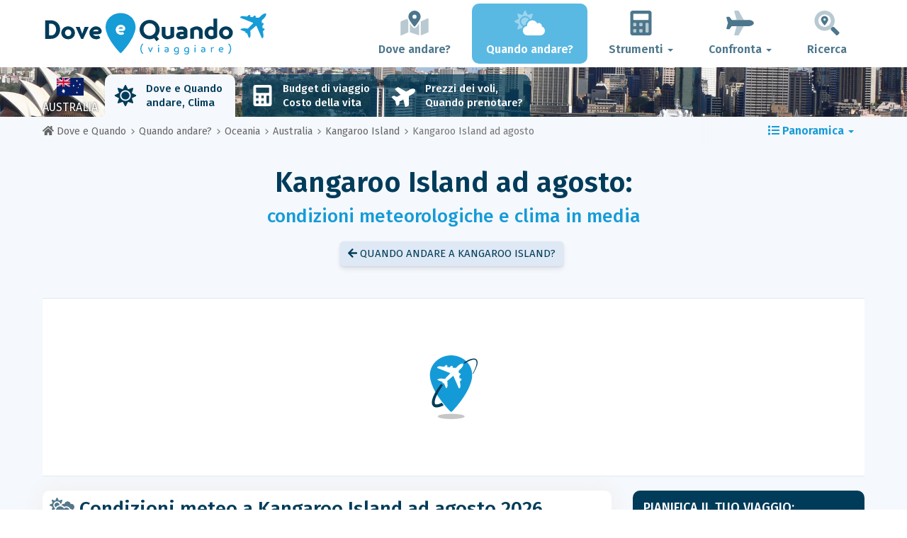

--- FILE ---
content_type: text/html; charset=UTF-8
request_url: https://www.dove-e-quando.it/when/oceania/australia/kangaroo-island/agosto/
body_size: 30966
content:
<!DOCTYPE html>
    <html lang="it">
	<head>
	<title>Kangaroo Island Ad Agosto 2026 - Clima, Meteo e Temperature Ad Agosto - Australia - Dove e Quando</title>

<meta charset="utf-8">
<meta http-equiv="X-UA-Compatible" content="IE=edge">
<meta name="viewport" content="width=device-width, initial-scale=1">
<meta name="description" content="Il clima a Kangaroo Island (in Australia) ad agosto è buono? Scopri le previsioni del tempo ad agosto 2026 per preparare il tuo viaggio.">
<meta name="author" content="Des Clics Nomades">
<meta property="og:title" content="Kangaroo Island ad agosto 2026 - Clima, Meteo e Temperature ad agosto - Australia" />
<meta property="og:description" content="Il clima a Kangaroo Island (in Australia) ad agosto è buono? Scopri le previsioni del tempo ad agosto 2026 per preparare il tuo viaggio.">
<meta property="og:image" content="https://www.dove-e-quando.it/site/images/illustration/">
<meta property="og:site_name" content="Dove e Quando">
<meta property="og:locale" content="it-IT">
<link rel="canonical" href="https://www.dove-e-quando.it/when/oceania/australia/kangaroo-island/agosto/" />
<meta property="og:url" content="https://www.dove-e-quando.it/when/oceania/australia/kangaroo-island/agosto/">

<script type="5edfeb8ce0a4151b3cf51f2e-text/javascript" src="https://choices.consentframework.com/js/pa/22321/c/IhrsJ/stub" charset="utf-8"></script>
<script type="5edfeb8ce0a4151b3cf51f2e-text/javascript" src="https://choices.consentframework.com/js/pa/22321/c/IhrsJ/cmp" charset="utf-8" async></script>

<link href="/site/bootstrap/css/bootstrap.min.css" rel="stylesheet">
<link rel="preconnect" href="https://fonts.googleapis.com">
<link rel="preconnect" href="https://fonts.gstatic.com" crossorigin>
<link href="https://fonts.googleapis.com/css2?family=Fira+Sans:wght@400;500;600;700;800&display=swap" rel="stylesheet">
<link href="/site/css/styles.min.css?v=2.0.0.320" rel="stylesheet" />


   

<link rel="shortcut icon" type="image/x-icon" href="/site/images/favicon.png" />
<link rel="apple-touch-icon" sizes="114x114" href="/site/images/favicon-114.png" />
<link rel="apple-touch-icon" sizes="72x72" href="/site/images/favicon-72.png" />
<link rel="apple-touch-icon" href="/site/images/favicon-57.png" />


<script defer src="/site/fontawesome/js/all.min.js?v=2.0.0.320" type="5edfeb8ce0a4151b3cf51f2e-text/javascript"></script>

  
  <script type="5edfeb8ce0a4151b3cf51f2e-text/javascript">
    var lang_site = "it";
    var unite_temperature = "F";
    var trad_peuimporte = "Non importa!";
    var trad_in = "in";

    var trad_js_message_1 = "Indichi una città o un paese.";
    var trad_js_message_2 = "Inserisca una parola chiave.";
    var trad_js_message_3 = "Indichi il suo nome";
    var trad_js_message_4 = "Ci indichi la sua email.";
    var trad_js_message_5 = "Indichi l\'oggetto del messaggio";
    var trad_js_message_6 = "Inserisca un messaggio";
    var trad_js_plus = "Più";
    var trad_js_menu = "MENU";
  </script>
 

  <!-- OPTIDIGITAL -->



  <script async="" type="5edfeb8ce0a4151b3cf51f2e-text/javascript" src="https://securepubads.g.doubleclick.net/tag/js/gpt.js"></script>
  <script type="5edfeb8ce0a4151b3cf51f2e-text/javascript">
    var optidigitalQueue = optidigitalQueue || {};
    optidigitalQueue.cmd = optidigitalQueue.cmd || [];
  </script>
  <script type="5edfeb8ce0a4151b3cf51f2e-text/javascript" id='optidigital-ad-init' async data-config='{"adUnit": "/264817739/dove-e-quando.it/when-city-month"}' src='//scripts.opti-digital.com/tags/?site=dove-e-quando'>
  </script>
   
  <!-- Stay22 -->
  <script type="5edfeb8ce0a4151b3cf51f2e-text/javascript">
  (function (s, t, a, y, twenty, two) {
    s.Stay22 = s.Stay22 || {};
    s.Stay22.params = { lmaID: '68e3cae024ecc1f8e80ca93e' };
    twenty = t.createElement(a);
    two = t.getElementsByTagName(a)[0];
    twenty.async = 1;
    twenty.src = y;
    two.parentNode.insertBefore(twenty, two);
  })(window, document, 'script', 'https://scripts.stay22.com/letmeallez.js');
  </script>
	
	<!-- Google Analytics -->
	<script async src="https://www.googletagmanager.com/gtag/js?id=UA-53541197-6" type="5edfeb8ce0a4151b3cf51f2e-text/javascript"></script>
	<script type="5edfeb8ce0a4151b3cf51f2e-text/javascript">
	  window.dataLayer = window.dataLayer || [];
	  function gtag(){dataLayer.push(arguments);}
	  gtag('js', new Date()); 
	  gtag('config', 'UA-53541197-6');
	</script>

  <script async src="https://fundingchoicesmessages.google.com/i/pub-5891689058172513?ers=1" nonce="0EBiH7t-0l6mbYJ31-_Fng" type="5edfeb8ce0a4151b3cf51f2e-text/javascript"></script><script nonce="0EBiH7t-0l6mbYJ31-_Fng" type="5edfeb8ce0a4151b3cf51f2e-text/javascript">(function() {function signalGooglefcPresent() {if (!window.frames['googlefcPresent']) {if (document.body) {const iframe = document.createElement('iframe'); iframe.style = 'width: 0; height: 0; border: none; z-index: -1000; left: -1000px; top: -1000px;'; iframe.style.display = 'none'; iframe.name = 'googlefcPresent'; document.body.appendChild(iframe);} else {setTimeout(signalGooglefcPresent, 0);}}}signalGooglefcPresent();})();</script>

  <script type="5edfeb8ce0a4151b3cf51f2e-text/javascript">(function(){'use strict';function aa(a){var b=0;return function(){return b<a.length?{done:!1,value:a[b++]}:{done:!0}}}var ba="function"==typeof Object.defineProperties?Object.defineProperty:function(a,b,c){if(a==Array.prototype||a==Object.prototype)return a;a[b]=c.value;return a};
function ca(a){a=["object"==typeof globalThis&&globalThis,a,"object"==typeof window&&window,"object"==typeof self&&self,"object"==typeof global&&global];for(var b=0;b<a.length;++b){var c=a[b];if(c&&c.Math==Math)return c}throw Error("Cannot find global object");}var da=ca(this);function k(a,b){if(b)a:{var c=da;a=a.split(".");for(var d=0;d<a.length-1;d++){var e=a[d];if(!(e in c))break a;c=c[e]}a=a[a.length-1];d=c[a];b=b(d);b!=d&&null!=b&&ba(c,a,{configurable:!0,writable:!0,value:b})}}
function ea(a){return a.raw=a}function m(a){var b="undefined"!=typeof Symbol&&Symbol.iterator&&a[Symbol.iterator];if(b)return b.call(a);if("number"==typeof a.length)return{next:aa(a)};throw Error(String(a)+" is not an iterable or ArrayLike");}function fa(a){for(var b,c=[];!(b=a.next()).done;)c.push(b.value);return c}var ha="function"==typeof Object.create?Object.create:function(a){function b(){}b.prototype=a;return new b},n;
if("function"==typeof Object.setPrototypeOf)n=Object.setPrototypeOf;else{var q;a:{var ia={a:!0},ja={};try{ja.__proto__=ia;q=ja.a;break a}catch(a){}q=!1}n=q?function(a,b){a.__proto__=b;if(a.__proto__!==b)throw new TypeError(a+" is not extensible");return a}:null}var ka=n;
function r(a,b){a.prototype=ha(b.prototype);a.prototype.constructor=a;if(ka)ka(a,b);else for(var c in b)if("prototype"!=c)if(Object.defineProperties){var d=Object.getOwnPropertyDescriptor(b,c);d&&Object.defineProperty(a,c,d)}else a[c]=b[c];a.A=b.prototype}function la(){for(var a=Number(this),b=[],c=a;c<arguments.length;c++)b[c-a]=arguments[c];return b}k("Number.MAX_SAFE_INTEGER",function(){return 9007199254740991});
k("Number.isFinite",function(a){return a?a:function(b){return"number"!==typeof b?!1:!isNaN(b)&&Infinity!==b&&-Infinity!==b}});k("Number.isInteger",function(a){return a?a:function(b){return Number.isFinite(b)?b===Math.floor(b):!1}});k("Number.isSafeInteger",function(a){return a?a:function(b){return Number.isInteger(b)&&Math.abs(b)<=Number.MAX_SAFE_INTEGER}});
k("Math.trunc",function(a){return a?a:function(b){b=Number(b);if(isNaN(b)||Infinity===b||-Infinity===b||0===b)return b;var c=Math.floor(Math.abs(b));return 0>b?-c:c}});k("Object.is",function(a){return a?a:function(b,c){return b===c?0!==b||1/b===1/c:b!==b&&c!==c}});k("Array.prototype.includes",function(a){return a?a:function(b,c){var d=this;d instanceof String&&(d=String(d));var e=d.length;c=c||0;for(0>c&&(c=Math.max(c+e,0));c<e;c++){var f=d[c];if(f===b||Object.is(f,b))return!0}return!1}});
k("String.prototype.includes",function(a){return a?a:function(b,c){if(null==this)throw new TypeError("The 'this' value for String.prototype.includes must not be null or undefined");if(b instanceof RegExp)throw new TypeError("First argument to String.prototype.includes must not be a regular expression");return-1!==this.indexOf(b,c||0)}});/*

 Copyright The Closure Library Authors.
 SPDX-License-Identifier: Apache-2.0
*/
var t=this||self;function v(a){return a};var w,x;a:{for(var ma=["CLOSURE_FLAGS"],y=t,z=0;z<ma.length;z++)if(y=y[ma[z]],null==y){x=null;break a}x=y}var na=x&&x[610401301];w=null!=na?na:!1;var A,oa=t.navigator;A=oa?oa.userAgentData||null:null;function B(a){return w?A?A.brands.some(function(b){return(b=b.brand)&&-1!=b.indexOf(a)}):!1:!1}function C(a){var b;a:{if(b=t.navigator)if(b=b.userAgent)break a;b=""}return-1!=b.indexOf(a)};function D(){return w?!!A&&0<A.brands.length:!1}function E(){return D()?B("Chromium"):(C("Chrome")||C("CriOS"))&&!(D()?0:C("Edge"))||C("Silk")};var pa=D()?!1:C("Trident")||C("MSIE");!C("Android")||E();E();C("Safari")&&(E()||(D()?0:C("Coast"))||(D()?0:C("Opera"))||(D()?0:C("Edge"))||(D()?B("Microsoft Edge"):C("Edg/"))||D()&&B("Opera"));var qa={},F=null;var ra="undefined"!==typeof Uint8Array,sa=!pa&&"function"===typeof btoa;function G(){return"function"===typeof BigInt};var H=0,I=0;function ta(a){var b=0>a;a=Math.abs(a);var c=a>>>0;a=Math.floor((a-c)/4294967296);b&&(c=m(ua(c,a)),b=c.next().value,a=c.next().value,c=b);H=c>>>0;I=a>>>0}function va(a,b){b>>>=0;a>>>=0;if(2097151>=b)var c=""+(4294967296*b+a);else G()?c=""+(BigInt(b)<<BigInt(32)|BigInt(a)):(c=(a>>>24|b<<8)&16777215,b=b>>16&65535,a=(a&16777215)+6777216*c+6710656*b,c+=8147497*b,b*=2,1E7<=a&&(c+=Math.floor(a/1E7),a%=1E7),1E7<=c&&(b+=Math.floor(c/1E7),c%=1E7),c=b+wa(c)+wa(a));return c}
function wa(a){a=String(a);return"0000000".slice(a.length)+a}function ua(a,b){b=~b;a?a=~a+1:b+=1;return[a,b]};var J;J="function"===typeof Symbol&&"symbol"===typeof Symbol()?Symbol():void 0;var xa=J?function(a,b){a[J]|=b}:function(a,b){void 0!==a.g?a.g|=b:Object.defineProperties(a,{g:{value:b,configurable:!0,writable:!0,enumerable:!1}})},K=J?function(a){return a[J]|0}:function(a){return a.g|0},L=J?function(a){return a[J]}:function(a){return a.g},M=J?function(a,b){a[J]=b;return a}:function(a,b){void 0!==a.g?a.g=b:Object.defineProperties(a,{g:{value:b,configurable:!0,writable:!0,enumerable:!1}});return a};function ya(a,b){M(b,(a|0)&-14591)}function za(a,b){M(b,(a|34)&-14557)}
function Aa(a){a=a>>14&1023;return 0===a?536870912:a};var N={},Ba={};function Ca(a){return!(!a||"object"!==typeof a||a.g!==Ba)}function Da(a){return null!==a&&"object"===typeof a&&!Array.isArray(a)&&a.constructor===Object}function P(a,b,c){if(!Array.isArray(a)||a.length)return!1;var d=K(a);if(d&1)return!0;if(!(b&&(Array.isArray(b)?b.includes(c):b.has(c))))return!1;M(a,d|1);return!0}Object.freeze(new function(){});Object.freeze(new function(){});var Ea=/^-?([1-9][0-9]*|0)(\.[0-9]+)?$/;var Q;function Fa(a,b){Q=b;a=new a(b);Q=void 0;return a}
function R(a,b,c){null==a&&(a=Q);Q=void 0;if(null==a){var d=96;c?(a=[c],d|=512):a=[];b&&(d=d&-16760833|(b&1023)<<14)}else{if(!Array.isArray(a))throw Error();d=K(a);if(d&64)return a;d|=64;if(c&&(d|=512,c!==a[0]))throw Error();a:{c=a;var e=c.length;if(e){var f=e-1;if(Da(c[f])){d|=256;b=f-(+!!(d&512)-1);if(1024<=b)throw Error();d=d&-16760833|(b&1023)<<14;break a}}if(b){b=Math.max(b,e-(+!!(d&512)-1));if(1024<b)throw Error();d=d&-16760833|(b&1023)<<14}}}M(a,d);return a};function Ga(a){switch(typeof a){case "number":return isFinite(a)?a:String(a);case "boolean":return a?1:0;case "object":if(a)if(Array.isArray(a)){if(P(a,void 0,0))return}else if(ra&&null!=a&&a instanceof Uint8Array){if(sa){for(var b="",c=0,d=a.length-10240;c<d;)b+=String.fromCharCode.apply(null,a.subarray(c,c+=10240));b+=String.fromCharCode.apply(null,c?a.subarray(c):a);a=btoa(b)}else{void 0===b&&(b=0);if(!F){F={};c="ABCDEFGHIJKLMNOPQRSTUVWXYZabcdefghijklmnopqrstuvwxyz0123456789".split("");d=["+/=",
"+/","-_=","-_.","-_"];for(var e=0;5>e;e++){var f=c.concat(d[e].split(""));qa[e]=f;for(var g=0;g<f.length;g++){var h=f[g];void 0===F[h]&&(F[h]=g)}}}b=qa[b];c=Array(Math.floor(a.length/3));d=b[64]||"";for(e=f=0;f<a.length-2;f+=3){var l=a[f],p=a[f+1];h=a[f+2];g=b[l>>2];l=b[(l&3)<<4|p>>4];p=b[(p&15)<<2|h>>6];h=b[h&63];c[e++]=g+l+p+h}g=0;h=d;switch(a.length-f){case 2:g=a[f+1],h=b[(g&15)<<2]||d;case 1:a=a[f],c[e]=b[a>>2]+b[(a&3)<<4|g>>4]+h+d}a=c.join("")}return a}}return a};function Ha(a,b,c){a=Array.prototype.slice.call(a);var d=a.length,e=b&256?a[d-1]:void 0;d+=e?-1:0;for(b=b&512?1:0;b<d;b++)a[b]=c(a[b]);if(e){b=a[b]={};for(var f in e)Object.prototype.hasOwnProperty.call(e,f)&&(b[f]=c(e[f]))}return a}function Ia(a,b,c,d,e){if(null!=a){if(Array.isArray(a))a=P(a,void 0,0)?void 0:e&&K(a)&2?a:Ja(a,b,c,void 0!==d,e);else if(Da(a)){var f={},g;for(g in a)Object.prototype.hasOwnProperty.call(a,g)&&(f[g]=Ia(a[g],b,c,d,e));a=f}else a=b(a,d);return a}}
function Ja(a,b,c,d,e){var f=d||c?K(a):0;d=d?!!(f&32):void 0;a=Array.prototype.slice.call(a);for(var g=0;g<a.length;g++)a[g]=Ia(a[g],b,c,d,e);c&&c(f,a);return a}function Ka(a){return a.s===N?a.toJSON():Ga(a)};function La(a,b,c){c=void 0===c?za:c;if(null!=a){if(ra&&a instanceof Uint8Array)return b?a:new Uint8Array(a);if(Array.isArray(a)){var d=K(a);if(d&2)return a;b&&(b=0===d||!!(d&32)&&!(d&64||!(d&16)));return b?M(a,(d|34)&-12293):Ja(a,La,d&4?za:c,!0,!0)}a.s===N&&(c=a.h,d=L(c),a=d&2?a:Fa(a.constructor,Ma(c,d,!0)));return a}}function Ma(a,b,c){var d=c||b&2?za:ya,e=!!(b&32);a=Ha(a,b,function(f){return La(f,e,d)});xa(a,32|(c?2:0));return a};function Na(a,b){a=a.h;return Oa(a,L(a),b)}function Oa(a,b,c,d){if(-1===c)return null;if(c>=Aa(b)){if(b&256)return a[a.length-1][c]}else{var e=a.length;if(d&&b&256&&(d=a[e-1][c],null!=d))return d;b=c+(+!!(b&512)-1);if(b<e)return a[b]}}function Pa(a,b,c,d,e){var f=Aa(b);if(c>=f||e){var g=b;if(b&256)e=a[a.length-1];else{if(null==d)return;e=a[f+(+!!(b&512)-1)]={};g|=256}e[c]=d;c<f&&(a[c+(+!!(b&512)-1)]=void 0);g!==b&&M(a,g)}else a[c+(+!!(b&512)-1)]=d,b&256&&(a=a[a.length-1],c in a&&delete a[c])}
function Qa(a,b){var c=Ra;var d=void 0===d?!1:d;var e=a.h;var f=L(e),g=Oa(e,f,b,d);if(null!=g&&"object"===typeof g&&g.s===N)c=g;else if(Array.isArray(g)){var h=K(g),l=h;0===l&&(l|=f&32);l|=f&2;l!==h&&M(g,l);c=new c(g)}else c=void 0;c!==g&&null!=c&&Pa(e,f,b,c,d);e=c;if(null==e)return e;a=a.h;f=L(a);f&2||(g=e,c=g.h,h=L(c),g=h&2?Fa(g.constructor,Ma(c,h,!1)):g,g!==e&&(e=g,Pa(a,f,b,e,d)));return e}function Sa(a,b){a=Na(a,b);return null==a||"string"===typeof a?a:void 0}
function Ta(a,b){var c=void 0===c?0:c;a=Na(a,b);if(null!=a)if(b=typeof a,"number"===b?Number.isFinite(a):"string"!==b?0:Ea.test(a))if("number"===typeof a){if(a=Math.trunc(a),!Number.isSafeInteger(a)){ta(a);b=H;var d=I;if(a=d&2147483648)b=~b+1>>>0,d=~d>>>0,0==b&&(d=d+1>>>0);b=4294967296*d+(b>>>0);a=a?-b:b}}else if(b=Math.trunc(Number(a)),Number.isSafeInteger(b))a=String(b);else{if(b=a.indexOf("."),-1!==b&&(a=a.substring(0,b)),!("-"===a[0]?20>a.length||20===a.length&&-922337<Number(a.substring(0,7)):
19>a.length||19===a.length&&922337>Number(a.substring(0,6)))){if(16>a.length)ta(Number(a));else if(G())a=BigInt(a),H=Number(a&BigInt(4294967295))>>>0,I=Number(a>>BigInt(32)&BigInt(4294967295));else{b=+("-"===a[0]);I=H=0;d=a.length;for(var e=b,f=(d-b)%6+b;f<=d;e=f,f+=6)e=Number(a.slice(e,f)),I*=1E6,H=1E6*H+e,4294967296<=H&&(I+=Math.trunc(H/4294967296),I>>>=0,H>>>=0);b&&(b=m(ua(H,I)),a=b.next().value,b=b.next().value,H=a,I=b)}a=H;b=I;b&2147483648?G()?a=""+(BigInt(b|0)<<BigInt(32)|BigInt(a>>>0)):(b=
m(ua(a,b)),a=b.next().value,b=b.next().value,a="-"+va(a,b)):a=va(a,b)}}else a=void 0;return null!=a?a:c}function S(a,b){a=Sa(a,b);return null!=a?a:""};function T(a,b,c){this.h=R(a,b,c)}T.prototype.toJSON=function(){return Ua(this,Ja(this.h,Ka,void 0,void 0,!1),!0)};T.prototype.s=N;T.prototype.toString=function(){return Ua(this,this.h,!1).toString()};
function Ua(a,b,c){var d=a.constructor.v,e=L(c?a.h:b);a=b.length;if(!a)return b;var f;if(Da(c=b[a-1])){a:{var g=c;var h={},l=!1,p;for(p in g)if(Object.prototype.hasOwnProperty.call(g,p)){var u=g[p];if(Array.isArray(u)){var jb=u;if(P(u,d,+p)||Ca(u)&&0===u.size)u=null;u!=jb&&(l=!0)}null!=u?h[p]=u:l=!0}if(l){for(var O in h){g=h;break a}g=null}}g!=c&&(f=!0);a--}for(p=+!!(e&512)-1;0<a;a--){O=a-1;c=b[O];O-=p;if(!(null==c||P(c,d,O)||Ca(c)&&0===c.size))break;var kb=!0}if(!f&&!kb)return b;b=Array.prototype.slice.call(b,
0,a);g&&b.push(g);return b};function Va(a){return function(b){if(null==b||""==b)b=new a;else{b=JSON.parse(b);if(!Array.isArray(b))throw Error(void 0);xa(b,32);b=Fa(a,b)}return b}};function Wa(a){this.h=R(a)}r(Wa,T);var Xa=Va(Wa);var U;function V(a){this.g=a}V.prototype.toString=function(){return this.g+""};var Ya={};function Za(a){if(void 0===U){var b=null;var c=t.trustedTypes;if(c&&c.createPolicy){try{b=c.createPolicy("goog#html",{createHTML:v,createScript:v,createScriptURL:v})}catch(d){t.console&&t.console.error(d.message)}U=b}else U=b}a=(b=U)?b.createScriptURL(a):a;return new V(a,Ya)};function $a(){return Math.floor(2147483648*Math.random()).toString(36)+Math.abs(Math.floor(2147483648*Math.random())^Date.now()).toString(36)};function ab(a,b){b=String(b);"application/xhtml+xml"===a.contentType&&(b=b.toLowerCase());return a.createElement(b)}function bb(a){this.g=a||t.document||document};/*

 SPDX-License-Identifier: Apache-2.0
*/
function cb(a,b){a.src=b instanceof V&&b.constructor===V?b.g:"type_error:TrustedResourceUrl";var c,d;(c=(b=null==(d=(c=(a.ownerDocument&&a.ownerDocument.defaultView||window).document).querySelector)?void 0:d.call(c,"script[nonce]"))?b.nonce||b.getAttribute("nonce")||"":"")&&a.setAttribute("nonce",c)};function db(a){a=void 0===a?document:a;return a.createElement("script")};function eb(a,b,c,d,e,f){try{var g=a.g,h=db(g);h.async=!0;cb(h,b);g.head.appendChild(h);h.addEventListener("load",function(){e();d&&g.head.removeChild(h)});h.addEventListener("error",function(){0<c?eb(a,b,c-1,d,e,f):(d&&g.head.removeChild(h),f())})}catch(l){f()}};var fb=t.atob("aHR0cHM6Ly93d3cuZ3N0YXRpYy5jb20vaW1hZ2VzL2ljb25zL21hdGVyaWFsL3N5c3RlbS8xeC93YXJuaW5nX2FtYmVyXzI0ZHAucG5n"),gb=t.atob("WW91IGFyZSBzZWVpbmcgdGhpcyBtZXNzYWdlIGJlY2F1c2UgYWQgb3Igc2NyaXB0IGJsb2NraW5nIHNvZnR3YXJlIGlzIGludGVyZmVyaW5nIHdpdGggdGhpcyBwYWdlLg=="),hb=t.atob("RGlzYWJsZSBhbnkgYWQgb3Igc2NyaXB0IGJsb2NraW5nIHNvZnR3YXJlLCB0aGVuIHJlbG9hZCB0aGlzIHBhZ2Uu");function ib(a,b,c){this.i=a;this.u=b;this.o=c;this.g=null;this.j=[];this.m=!1;this.l=new bb(this.i)}
function lb(a){if(a.i.body&&!a.m){var b=function(){mb(a);t.setTimeout(function(){nb(a,3)},50)};eb(a.l,a.u,2,!0,function(){t[a.o]||b()},b);a.m=!0}}
function mb(a){for(var b=W(1,5),c=0;c<b;c++){var d=X(a);a.i.body.appendChild(d);a.j.push(d)}b=X(a);b.style.bottom="0";b.style.left="0";b.style.position="fixed";b.style.width=W(100,110).toString()+"%";b.style.zIndex=W(2147483544,2147483644).toString();b.style.backgroundColor=ob(249,259,242,252,219,229);b.style.boxShadow="0 0 12px #888";b.style.color=ob(0,10,0,10,0,10);b.style.display="flex";b.style.justifyContent="center";b.style.fontFamily="Roboto, Arial";c=X(a);c.style.width=W(80,85).toString()+
"%";c.style.maxWidth=W(750,775).toString()+"px";c.style.margin="24px";c.style.display="flex";c.style.alignItems="flex-start";c.style.justifyContent="center";d=ab(a.l.g,"IMG");d.className=$a();d.src=fb;d.alt="Warning icon";d.style.height="24px";d.style.width="24px";d.style.paddingRight="16px";var e=X(a),f=X(a);f.style.fontWeight="bold";f.textContent=gb;var g=X(a);g.textContent=hb;Y(a,e,f);Y(a,e,g);Y(a,c,d);Y(a,c,e);Y(a,b,c);a.g=b;a.i.body.appendChild(a.g);b=W(1,5);for(c=0;c<b;c++)d=X(a),a.i.body.appendChild(d),
a.j.push(d)}function Y(a,b,c){for(var d=W(1,5),e=0;e<d;e++){var f=X(a);b.appendChild(f)}b.appendChild(c);c=W(1,5);for(d=0;d<c;d++)e=X(a),b.appendChild(e)}function W(a,b){return Math.floor(a+Math.random()*(b-a))}function ob(a,b,c,d,e,f){return"rgb("+W(Math.max(a,0),Math.min(b,255)).toString()+","+W(Math.max(c,0),Math.min(d,255)).toString()+","+W(Math.max(e,0),Math.min(f,255)).toString()+")"}function X(a){a=ab(a.l.g,"DIV");a.className=$a();return a}
function nb(a,b){0>=b||null!=a.g&&0!==a.g.offsetHeight&&0!==a.g.offsetWidth||(pb(a),mb(a),t.setTimeout(function(){nb(a,b-1)},50))}function pb(a){for(var b=m(a.j),c=b.next();!c.done;c=b.next())(c=c.value)&&c.parentNode&&c.parentNode.removeChild(c);a.j=[];(b=a.g)&&b.parentNode&&b.parentNode.removeChild(b);a.g=null};function qb(a,b,c,d,e){function f(l){document.body?g(document.body):0<l?t.setTimeout(function(){f(l-1)},e):b()}function g(l){l.appendChild(h);t.setTimeout(function(){h?(0!==h.offsetHeight&&0!==h.offsetWidth?b():a(),h.parentNode&&h.parentNode.removeChild(h)):a()},d)}var h=rb(c);f(3)}function rb(a){var b=document.createElement("div");b.className=a;b.style.width="1px";b.style.height="1px";b.style.position="absolute";b.style.left="-10000px";b.style.top="-10000px";b.style.zIndex="-10000";return b};function Ra(a){this.h=R(a)}r(Ra,T);function sb(a){this.h=R(a)}r(sb,T);var tb=Va(sb);function ub(a){var b=la.apply(1,arguments);if(0===b.length)return Za(a[0]);for(var c=a[0],d=0;d<b.length;d++)c+=encodeURIComponent(b[d])+a[d+1];return Za(c)};function vb(a){if(!a)return null;a=Sa(a,4);var b;null===a||void 0===a?b=null:b=Za(a);return b};var wb=ea([""]),xb=ea([""]);function yb(a,b){this.m=a;this.o=new bb(a.document);this.g=b;this.j=S(this.g,1);this.u=vb(Qa(this.g,2))||ub(wb);this.i=!1;b=vb(Qa(this.g,13))||ub(xb);this.l=new ib(a.document,b,S(this.g,12))}yb.prototype.start=function(){zb(this)};
function zb(a){Ab(a);eb(a.o,a.u,3,!1,function(){a:{var b=a.j;var c=t.btoa(b);if(c=t[c]){try{var d=Xa(t.atob(c))}catch(e){b=!1;break a}b=b===Sa(d,1)}else b=!1}b?Z(a,S(a.g,14)):(Z(a,S(a.g,8)),lb(a.l))},function(){qb(function(){Z(a,S(a.g,7));lb(a.l)},function(){return Z(a,S(a.g,6))},S(a.g,9),Ta(a.g,10),Ta(a.g,11))})}function Z(a,b){a.i||(a.i=!0,a=new a.m.XMLHttpRequest,a.open("GET",b,!0),a.send())}function Ab(a){var b=t.btoa(a.j);a.m[b]&&Z(a,S(a.g,5))};(function(a,b){t[a]=function(){var c=la.apply(0,arguments);t[a]=function(){};b.call.apply(b,[null].concat(c instanceof Array?c:fa(m(c))))}})("__h82AlnkH6D91__",function(a){"function"===typeof window.atob&&(new yb(window,tb(window.atob(a)))).start()});}).call(this);

window.__h82AlnkH6D91__("[base64]/[base64]/[base64]/[base64]");</script>
	</head>

	<body>
	

<header>
        <div id="menu" class="navbar navbar-default">
            <div class="container">
                <div class="navbar-header">
                    <button class="navbar-toggle" data-target=".navbar-header-collapse" data-toggle="collapse" type="button">
                        <span class="sr-only"></span>
                        <span class="icon-bar"></span>
                        <span class="icon-bar"></span>
                        <span class="icon-bar"></span>
                    </button>

                    
                    <a class="navbar-brand" href="https://www.dove-e-quando.it/" title="Dove e Quando viaggiare?">
                        <script src="/cdn-cgi/scripts/7d0fa10a/cloudflare-static/rocket-loader.min.js" data-cf-settings="5edfeb8ce0a4151b3cf51f2e-|49"></script><img src="https://www.dove-e-quando.it/site/images/logo/logo-it.svg" alt="Logo Dove e Quando viaggiare?" onerror="this.removeAttribute('onerror'); this.src='https://www.dove-e-quando.it/site/images/logo/logo-it.png'" width="300" height="65">
                    </a>
                   

                </div>
                <div class="collapse navbar-collapse navbar-header-collapse">
                    <ul class="nav navbar-nav navbar-right">
                    	<li><a href="https://www.dove-e-quando.it/where/" title="Dove andare?"><i class="fad fa-map-marked-alt fa-3x fa-fw"></i>Dove andare?</a></li><li class="active"><a href="https://www.dove-e-quando.it/when/" title="Quando andare?"><i class="fad fa-cloud-sun fa-3x fa-fw"></i>Quando andare?</a></li><li class="dropdown"><a href="#" class="dropdown-toggle" role="button" data-toggle="dropdown" aria-haspopup="true" aria-expanded="false"><i class="fad fa-calculator fa-3x fa-fw"></i>Strumenti <span class="caret"></span></a>
								<ul class="dropdown-menu"><li><a href="https://www.dove-e-quando.it/budget/" title=""><i class="fa fa-calculator fa-2x fa-fw fa-pull-left" aria-hidden="true"></i>Budget<br /><small>Calcola il tuo budget con il nostro strumento gratuito</small></a></li><li><a href="https://www.dove-e-quando.it/flights/" title=""><i class="fa fa-plane fa-2x fa-fw fa-pull-left" aria-hidden="true" data-fa-transform="rotate--30"></i>Prezzi dei voli<br /><small>Viaggia e acquista il tuo biglietto aereo al miglior prezzo</small></a></li></ul></li><li class="dropdown"><a href="#" class="dropdown-toggle" role="button" data-toggle="dropdown" aria-haspopup="true" aria-expanded="false"><i class="fad fa-plane fa-2x fa-fw fa-3x fa-fw"></i>Confronta <span class="caret"></span></a>
								<ul class="dropdown-menu"><li><a href="https://www.dove-e-quando.it/compare/flights/" title="Confronta i prezzi dei voli"><i class="fas fa-plane-departure fa-2x fa-fw fa-pull-left" aria-hidden="true"></i>Voli<br /><small>Prenota il tuo volo al miglior prezzo</small></a></li><li><a href="https://www.dove-e-quando.it/compare/hotels/" title="Confronta i prezzi degli hotel"><i class="fas fa-hotel fa-2x fa-fw fa-pull-left" aria-hidden="true"></i>Hotel<br /><small>Prenota e confronta i prezzi delle camere d'albergo</small></a></li><li><a href="https://www.dove-e-quando.it/compare/cars/" title="Confronta i prezzi del noleggio auto"><i class="fas fa-car fa-2x fa-fw fa-pull-left" aria-hidden="true"></i>Noleggio auto<br /><small>Prenota la tua auto a noleggio</small></a></li></ul></li>                        <li><a href="#" data-toggle="modal" data-target="#searchBox"><i class="fad fa-search-location fa-3x fa-fw"></i>Ricerca</a></li>
                        
                    </ul>
                </div>
            </div>
        </div>
        				<!-- MODAL DE RECHERCHE -->
                        <div class="modal fade" id="searchBox" tabindex="-1" role="dialog">
                            <div class="modal-dialog" role="document">
                                <div class="modal-content">
                                    <div class="modal-header">
                                        <button type="button" class="close" data-dismiss="modal" aria-label="Close"><i class="fas fa-times"></i></button>
                                    </div>
                                    <div class="modal-body">
                                        <p class="title">Ricerca sul sito Dove e Quando:</p>
                                        <form action="/site/registerdata.php" method="post" class="navbar-form" id="recherche_site" role="search">
                                            <div class="input-group input-group-lg">
                                                <input type="text" class="form-control" name="q" placeholder="Città, paese o parola chiave" id="recherche">
                                                <input type="hidden" name="recherche" value="1">
                                                    <input type="hidden" name="rubrique" id="q_rubrique" value="">
                                                    <input type="hidden" name="q_villepays" id="q_villepays" value="">
                                                <span class="input-group-btn">
                                                    <button class="btn btn-default" type="submit"><i class="fas fa-search"></i></button>
                                                </span>
                                            </div>
                                        </form>
                                    </div>
                                </div>
                            </div>
                        </div>
    </header>  	
  	<main>
    <!-- BEGIN Page Content -->
    <nav id="menu-pays" style="background-image: url('https://www.dove-e-quando.it/site/images/cover/australia_5162_cover.jpg'); background-size: cover; background-position: center center;" class="hidden-xs">
        <div class="container">
            <ul class="nav nav-tabs">
                <li class="flag"><img src="https://www.dove-e-quando.it/site/images/flags/australie.gif" />Australia</li><li class="active"><a href="https://www.dove-e-quando.it/when/oceania/australia/" title="Quando andare in Australia"><i class="fas fa-sun fa-2x fa-fw" aria-hidden="true"></i>Dove e Quando  <br> andare, Clima</a></li><li><a href="https://www.dove-e-quando.it/budget/australia/" title="Budget di viaggio e costo della vita in Australia"><i class="fas fa-calculator fa-2x fa-fw" aria-hidden="true"></i>Budget di viaggio  <br> Costo della vita</a></li><li><a href="https://www.dove-e-quando.it/flights/australia/?city_from=milano" title=""><i class="fas fa-plane fa-2x fa-fw" data-fa-transform="rotate--30" aria-hidden="true"></i>Prezzi dei voli,<br>Quando prenotare?</a></li></ul>
        </div>
</nav><div id="breadcrumb">
        <div class="container">

            <div class="row">
            <nav aria-label="breadcrumbs" class="breadcrumbs_container col-xs-9 col-sm-10">
                <ul class="breadcrumb" itemscope itemtype="https://schema.org/BreadcrumbList">
                    <li itemprop="itemListElement" itemscope itemtype="http://schema.org/ListItem">
              <a href="https://www.dove-e-quando.it/" title="Dove e Quando viaggiare?" itemprop="item"><i class="fas fa-home"></i> <span itemprop="name">Dove e Quando</span></a>
              <meta itemprop="position" content="1" />
              </li><li itemprop="itemListElement" itemscope itemtype="http://schema.org/ListItem"><a href="https://www.dove-e-quando.it/when/" itemprop="item" title="Clima / Quando andare?"><span itemprop="name">Quando andare?</span></a>
						<meta itemprop="position" content="2" /></li><li itemprop="itemListElement" itemscope itemtype="http://schema.org/ListItem"><a href="https://www.dove-e-quando.it/when/oceania/" itemprop="item" title="Quando andare in Oceania"><span itemprop="name">Oceania</span></a>
						<meta itemprop="position" content="3" /></li><li itemprop="itemListElement" itemscope itemtype="http://schema.org/ListItem"><a href="https://www.dove-e-quando.it/when/oceania/australia/" itemprop="item" title="Australia: Quando andare"><span itemprop="name">Australia</span></a>
						<meta itemprop="position" content="4" /></li><li itemprop="itemListElement" itemscope itemtype="http://schema.org/ListItem"><a href="https://www.dove-e-quando.it/when/oceania/australia/kangaroo-island/" itemprop="item" title="Quando andare a Kangaroo Island"><span itemprop="name">Kangaroo Island</span></a>
						<meta itemprop="position" content="5" /></li><li class="active" itemprop="itemListElement" itemscope itemtype="http://schema.org/ListItem"><span itemprop="name">Kangaroo Island ad agosto</span>
						<meta itemprop="position" content="6" /></li></ul><div class="breadcrumbs_erase"></div></nav><div class="col-xs-3 col-sm-2">
                    <nav id="sommaire" class="dropdown pull-right">
                    <a href="#" class="dropdown-toggle" data-toggle="dropdown" aria-haspopup="true" aria-expanded="false">
                    <i class="fas fa-list"></i><span class="hidden-sm hidden-xs"> Panoramica </span><span class="caret hidden-md"></span></a>
                    <ul class="dropdown-menu"><li><a href="#weather"><i class="fas fa-clouds-sun fa-fw"></i> Condizioni meteo in agosto</a></li><li><a href="#climate"><i class="fas fa-newspaper fa-fw"></i> Clima in agosto</a></li><li><a href="#seasonal-average"><i class="fas fa-temperature-hot fa-fw"></i> Media stagionale</a></li><li><a href="#lastyear"><i class="fas fa-fast-backward fa-fw"></i> Com'erano le condizioni meteo in agosto 2025?</a></li><li><a href="#map-section"><i class="fas fa-map-signs fa-fw"></i> Australia: Mappa</a></li></ul>
                </nav></div></div>
        </div>
    </div> <article id="content">
        <div class="container">

           

          
          <div id="page_header">
            <h1>Kangaroo Island ad agosto: <small>condizioni meteorologiche e clima in media</small></h1>
                        <p><a href="/when/oceania/australia/kangaroo-island/" class="btn btn-primary-invert" title="Modello meteorologici mese per mese a Kangaroo Island: trova il momento perfetto per partire."><i class="fas fa-arrow-left"></i>  Quando andare a Kangaroo Island?</a></p>
          </div>

          <div class="pub-billboard top hidden-xs">
                        <div id="optidigital-adslot-Billboard_1" style="display:none;" class="Billboard_1"></div>
                    </div>            
            <div class="row row-flex">
                <div class="col-lg-8" id="contenu_page">

              <section class="bordered"> 
                <h2 id="weather"><i class="fas fa-clouds-sun fa-fw"></i> Condizioni meteo a Kangaroo Island  ad agosto 2026</h2>

                <p>Il clima per la città di Kangaroo Island nel mese di agosto è stato ricavato dai dati statistici degli anni passati. È possibile visualizzare i dati statistici climatici il mese intero, ma anche utilizzare le schede per l'inizio, la metà e la fine del mese.</p>              <div class="pub taillefixe hidden-lg hidden-md hidden-sm"><div id="optidigital-adslot-Mobile_Pos1" style="display: none;" class="Mobile_Pos1"></div></div>                    
			 


                 
              <!-- Nav tabs -->
              <div class="tabweather">
                <div class="container_tabs">
                <ul class="nav nav-tabs" role="tablist">
                  <li class="active" id="periode_all"><a href="#meteo-1" onclick="if (!window.__cfRLUnblockHandlers) return false; event.preventDefault();change_meteo_mois_ville(8684,8,122,'all');" data-cf-modified-5edfeb8ce0a4151b3cf51f2e-="">Tutti i mesi</a></li>
                  <li id="periode_1a10"><a href="#" onclick="if (!window.__cfRLUnblockHandlers) return false; event.preventDefault();change_meteo_mois_ville(8684,8,122,'1a10');" data-cf-modified-5edfeb8ce0a4151b3cf51f2e-="">Inizio del mese</a></li>
                  <li id="periode_11a20"><a href="#" onclick="if (!window.__cfRLUnblockHandlers) return false; event.preventDefault();change_meteo_mois_ville(8684,8,122,'11a20');" data-cf-modified-5edfeb8ce0a4151b3cf51f2e-="">Metà mese</a></li>
                  <li id="periode_21a30"><a href="#" onclick="if (!window.__cfRLUnblockHandlers) return false; event.preventDefault();change_meteo_mois_ville(8684,8,122,'21a30');" data-cf-modified-5edfeb8ce0a4151b3cf51f2e-="">Fine del mese</a></li>
                </ul>
                <div class="erase"></div>
              </div>
            <div class="tab-content" id="meteo_content" style="min-height: 800px;">  
              

                

           <div class="active fade in tab-pane text-center" id="meteo-1">
              <h3 class="nomargintop nomarginbottom">Condizioni meteo medie durante tutto agosto</h3>
              

                            <p>
                <span class="label label-danger-full">tempo molto cattivo</span>
                                              </p>
              


               <div class="row nomargintop nomarginbottom">
               <div class="col-sm-4">
               <h5 class="text-center">Condizioni meteo alle 6.00</h5>
               <h6 class="text-center"><i class="fas fa-thermometer-half text-warning fa-2x"></i>  56°F</h6>
              <p class="hidden-xs"><img src="https://www.dove-e-quando.it//site/images/meteo/256x256/day/116.png" alt="Parzialmente nuvoloso" class="img-responsive"/><small><b>Parzialmente nuvoloso</b></small><br/><span class="label label-primary"><small>36% del tempo</small></span></p><div class="row"><div class="col-xs-3 col-sm-4 nopadding hidden-sm hidden-md hidden-lg bgnone"><p class="text-center nomarginbottom"><img src="https://www.dove-e-quando.it//site/images/meteo/64x64/day/116.png" data-toggle="tooltip" data-placement="top" title="Parzialmente nuvoloso" alt="Parzialmente nuvoloso"/></p><p class="text-center"><span class="label label-primary">36%</span></p></div><div class="col-xs-3 col-sm-4 nopadding bgnone"><p class="text-center nomarginbottom"><img src="https://www.dove-e-quando.it//site/images/meteo/64x64/day/113.png" data-toggle="tooltip" data-placement="top" title="Sereno / Soleggiato" alt="Sereno / Soleggiato"/></p><p class="text-center"><span class="label label-primary">30%</span></p></div><div class="col-xs-3 col-sm-4 nopadding bgnone"><p class="text-center nomarginbottom"><img src="https://www.dove-e-quando.it//site/images/meteo/64x64/day/299.png" data-toggle="tooltip" data-placement="top" title="Pioggia moderata occasionale" alt="Pioggia moderata occasionale"/></p><p class="text-center"><span class="label label-primary">22%</span></p></div><div class="col-xs-3 col-sm-4 nopadding bgnone"><p class="text-center nomarginbottom"><img src="https://www.dove-e-quando.it//site/images/meteo/64x64/day/122.png" data-toggle="tooltip" data-placement="top" title="Nuvoloso" alt="Nuvoloso"/></p><p class="text-center"><span class="label label-primary">12%</span></p></div></div>               </div>
               <div class="col-sm-4 middle">
               <h5 class="text-center">Condizioni meteo alle 12.00</h5>
               <h6 class="text-center"><i class="fas fa-thermometer-three-quarters text-success fa-2x"></i>  59°F</h6>
               <p class="hidden-xs"><img src="https://www.dove-e-quando.it//site/images/meteo/256x256/day/299.png" alt="Pioggia moderata occasionale" class="img-responsive"/><small><b>Pioggia moderata occasionale</b></small><br/><span class="label label-primary"><small>31% del tempo</small></span></p><div class="row"><div class="col-xs-3 col-sm-4 nopadding hidden-sm hidden-md hidden-lg bgnone"><p class="text-center nomarginbottom"><img src="https://www.dove-e-quando.it//site/images/meteo/64x64/day/299.png" data-toggle="tooltip" data-placement="top" title="Pioggia moderata occasionale" alt="Pioggia moderata occasionale"/></p><p class="text-center"><span class="label label-primary">31%</span></p></div><div class="col-xs-3 col-sm-4 nopadding bgnone"><p class="text-center nomarginbottom"><img src="https://www.dove-e-quando.it//site/images/meteo/64x64/day/116.png" data-toggle="tooltip" data-placement="top" title="Parzialmente nuvoloso" alt="Parzialmente nuvoloso"/></p><p class="text-center"><span class="label label-primary">30%</span></p></div><div class="col-xs-3 col-sm-4 nopadding bgnone"><p class="text-center nomarginbottom"><img src="https://www.dove-e-quando.it//site/images/meteo/64x64/day/113.png" data-toggle="tooltip" data-placement="top" title="Sereno / Soleggiato" alt="Sereno / Soleggiato"/></p><p class="text-center"><span class="label label-primary">27%</span></p></div><div class="col-xs-3 col-sm-4 nopadding bgnone"><p class="text-center nomarginbottom"><img src="https://www.dove-e-quando.it//site/images/meteo/64x64/day/122.png" data-toggle="tooltip" data-placement="top" title="Nuvoloso" alt="Nuvoloso"/></p><p class="text-center"><span class="label label-primary">12%</span></p></div></div>               </div>
               <div class="col-sm-4">
               <h5 class="text-center">Condizioni meteo alle 18.00</h5>
               <h6 class="text-center"><i class="fas fa-thermometer-half text-warning fa-2x"></i>  56°F</h6>
               <p class="hidden-xs"><img src="https://www.dove-e-quando.it//site/images/meteo/256x256/day/113.png" alt="Sereno / Soleggiato" class="img-responsive"/><small><b>Sereno / Soleggiato</b></small><br/><span class="label label-primary"><small>35% del tempo</small></span></p><div class="row"><div class="col-xs-3 col-sm-4 nopadding hidden-sm hidden-md hidden-lg bgnone"><p class="text-center nomarginbottom"><img src="https://www.dove-e-quando.it//site/images/meteo/64x64/day/113.png" data-toggle="tooltip" data-placement="top" title="Sereno / Soleggiato" alt="Sereno / Soleggiato"/></p><p class="text-center"><span class="label label-primary">35%</span></p></div><div class="col-xs-3 col-sm-4 nopadding bgnone"><p class="text-center nomarginbottom"><img src="https://www.dove-e-quando.it//site/images/meteo/64x64/day/116.png" data-toggle="tooltip" data-placement="top" title="Parzialmente nuvoloso" alt="Parzialmente nuvoloso"/></p><p class="text-center"><span class="label label-primary">27%</span></p></div><div class="col-xs-3 col-sm-4 nopadding bgnone"><p class="text-center nomarginbottom"><img src="https://www.dove-e-quando.it//site/images/meteo/64x64/day/299.png" data-toggle="tooltip" data-placement="top" title="Pioggia moderata occasionale" alt="Pioggia moderata occasionale"/></p><p class="text-center"><span class="label label-primary">23%</span></p></div><div class="col-xs-3 col-sm-4 nopadding bgnone"><p class="text-center nomarginbottom"><img src="https://www.dove-e-quando.it//site/images/meteo/64x64/day/122.png" data-toggle="tooltip" data-placement="top" title="Nuvoloso" alt="Nuvoloso"/></p><p class="text-center"><span class="label label-primary">14%</span></p></div></div>               </div>
               </div> 


              <div class="row  meteo_nuit">
               <div class="col-sm-3" >
                  <h5><i class="fas fa-moon"></i> Condizioni meteo alle 3.00</h5>
                  <h6><i class="fas fa-thermometer-half text-white fa-2x"></i>  56°F</h6>
               </div>
               
               <div class="col-sm-9" >
               <div class="row"><div class="col-xs-3 col-sm-3 nopadding bgnone"><p class="text-center nomarginbottom"><img src="https://www.dove-e-quando.it//site/images/meteo/64x64/night/116.png" data-toggle="tooltip" data-placement="top" title="Parzialmente nuvoloso" alt="Parzialmente nuvoloso"/></p><p class="text-center"><span class="label label-primary">37%</span></p></div><div class="col-xs-3 col-sm-3 nopadding bgnone"><p class="text-center nomarginbottom"><img src="https://www.dove-e-quando.it//site/images/meteo/64x64/night/113.png" data-toggle="tooltip" data-placement="top" title="Sereno / Soleggiato" alt="Sereno / Soleggiato"/></p><p class="text-center"><span class="label label-primary">32%</span></p></div><div class="col-xs-3 col-sm-3 nopadding bgnone"><p class="text-center nomarginbottom"><img src="https://www.dove-e-quando.it//site/images/meteo/64x64/night/122.png" data-toggle="tooltip" data-placement="top" title="Nuvoloso" alt="Nuvoloso"/></p><p class="text-center"><span class="label label-primary">18%</span></p></div><div class="col-xs-3 col-sm-3 nopadding bgnone"><p class="text-center nomarginbottom"><img src="https://www.dove-e-quando.it//site/images/meteo/64x64/night/299.png" data-toggle="tooltip" data-placement="top" title="Pioggia moderata occasionale" alt="Pioggia moderata occasionale"/></p><p class="text-center"><span class="label label-primary">14%</span></p></div></div>               </div>

               </div>


               


              </div>


            </div>
          </div>

            
         	<div class="pub taillefixe hidden-lg hidden-md hidden-sm"><div id="optidigital-adslot-Mobile_Pos2" style="display: none;" class="Mobile_Pos2"></div></div><div class="pub taillefixe hidden-xs"><div id="optidigital-adslot-Content_1" style="display: none;" class="Content_1"></div></div> 
            
            </section>

       
            

            <hr class="separation" style="background-position:7%" />            
             <div class="row">
               <div class="col-sm-6">
                <a href="https://www.dove-e-quando.it/when/oceania/australia/kangaroo-island/luglio/" title="Meteo a luglio a Kangaroo Island" class="pull-left btn btn-primary-invert"><i class="fas fa-caret-left"></i> Meteo a luglio a Kangaroo Island</a>
               </div>
               <div class="col-sm-6">
                  <a href="https://www.dove-e-quando.it/when/oceania/australia/kangaroo-island/settembre/" title="Meteo a settembre a Kangaroo Island" class="pull-right btn btn-primary-invert">Meteo a settembre a Kangaroo Island <i class="fas fa-caret-right"></i></a>
                </div>
            </div>
            
         
              
            <hr class="separation" style="background-position:14%" />

<aside class="bordered bg-info"><h2 id="circuits"><i class="fas fa-suitcase fa-fw"></i> Visite e viaggi organizzati in Australia  ad agosto</h2><script type="5edfeb8ce0a4151b3cf51f2e-text/javascript">(function(w, d, id) {w['EvaneosWidgetsObject']=id;
			w[id]=w[id]||function(){(w[id].query = w[id].query || []).push(arguments)},w[id].ts=1*new Date();
			var scriptElement=d.createElement('script');scriptElement.type='text/javascript';scriptElement.async=true;
			scriptElement.src='https://static1.evaneos.com/widget.js?vfc=1';var body=d.getElementsByTagName('body')[0];
			body.appendChild(scriptElement);})(window, document, 'ev');
			ev('lang', 'it_IT');
			ev('utm_source', 'dove-e-quando');
      ev('utm_campaign', 'performance+content');
      ev('utm_medium', 'partenaire');
      ev('utm_content', 'widget-iti+dynamic');
      </script><div class="js-evwidget-itineraries" 
				data-width="100%" 
				data-height="100%" 
				data-places="australia"
        data-utm_campaign="performance+content"
        >
				</div>
			</aside><hr class="separation" style="background-position:21%" />


    <section class="bordered"> 
    <h2 id="graphiques"><i class="fas fa-chart-bar fa-fw"></i> Evoluzione media giornaliera delle temperature e delle precipitazioni a Kangaroo Island ad agosto</h2>

    <p>Questi grafici consentono di osservare l'evoluzione delle temperature minime/massime medie e il volume medio giornaliero delle precipitazioni a Kangaroo Island ad agosto.</p>

    <div id="container_graph_daily_temperatures" style="height:250px;"></div>
        <div id="container_graph_daily_precip" style="height:180px;"></div>
      </section>
    <hr class="separation" style="background-position:28%" />
          
                    
              
<div class="panel panel-danger-full bordered nopadding nomargintop nomarginbottom" id="climate">
  <div class="panel-heading">
    <h3 class="panel-title">Il clima a Kangaroo Island ad agosto è molto cattivo</h3>
  </div>
   <div class="panel-body">
   <p>A agosto a Kangaroo Island, il clima è abbastanza secco (con 2in di pioggia durante 3 giorni). È meglio rispetto al mese precedente dal momento che luglio riceve una media di 2.1in di precipitazioni durante 3 giorni. <br/><br/>Il clima è discretamente freddo in quell'area questo mese, ma è  vivibile quando si indossano abiti confortevoli. La normale massima stagionale è di 59°F. Al mattino la temperatura scende a 54°F. Quindi, la temperatura media a agosto a Kangaroo Island è 58°F. Notate che le normali temperature stagionali sono in contrasto con quelle osservatea Kangaroo Island nel mese di agosto con una massima record di 68°F nel 2009 e una minima record di 40°F nel 2020. Potete aspettarvi di avere circa 3 giorni con temperature superiori a 65°F, o per il 10% del mese. <br/><br/>A agosto a Kangaroo Island,i giorni durano in media 10:46. Il sole sorge alle 08:03 e tramonta alle 18:49.  <br/><br/>Con un tempo adeguato, il mese di agosto va bene (ma non è ottimale) per andare in quella zona della Australia.</p>

     </div>
</div>

<hr class="separation" style="background-position:35%" /><div class="pub taillefixebig hidden-lg hidden-md hidden-sm"><div id="optidigital-adslot-Mobile_Pos3" style="display: none;" class="Mobile_Pos3"></div></div><div class="pub taillefixe hidden-xs"><div id="optidigital-adslot-Content_2" style="display: none;" class="Content_2"></div></div>       





<hr class="separation" style="background-position:42%" />
<section class="bordered"> 
<h2 id="seasonal-average"><i class="fas fa-temperature-hot fa-fw"></i> Condizioni climatiche e temperature medie stagionali a Kangaroo Island ad agosto</h2>

<p>Verifichi di seguito i valori di riferimento stagionali. Questi dati vengono stabiliti sulla base dei bollettini meteorologici degli anni precedenti di agosto.</p>
           
            <table class="table table-hover">
              	<thead>
                <tr>
                	<td></td>
                    <td style="width:20%;" class="text-center hidden-xs"><a href="https://www.dove-e-quando.it/when/oceania/australia/kangaroo-island/luglio/" class="text-muted">Luglio</a></td>
                    <td class="hidden-xs"></td>
                    <td style="width:20%;" class="text-center bg-primary"><strong>Agosto</strong></td>
                    <td class="hidden-xs"></td>
                    <td style="width:20%;" class="text-center hidden-xs"><a href="https://www.dove-e-quando.it/when/oceania/australia/kangaroo-island/settembre/" class="text-muted">Settembre</a></td>
                </tr>
                </thead>
                <tbody>
             	<tr class="active"><td colspan="6"><i class="fas fa-thermometer-three-quarters fa-2x fa-fw fa-pull-left"></i><b>Temperatura esterna</b></td></tr><tr>
								<td>Temperatura media</td>
								<td class="text-muted text-center hidden-xs text-small">58°F</td><td class="hidden-xs"><span data-toggle="tooltip" data-placement="top" class="glyphicon glyphicon-arrow-right text-muted" title="Stessi dati a agosto e a luglio."></span><td class="text-center bg-primary"><b>58°F</b></td><td class="hidden-xs"><span data-toggle="tooltip" data-placement="top" class="glyphicon glyphicon-arrow-down text-danger" title="Diminuzione di questi dati agosto rispetto a settembre."></span><td class="text-muted text-center hidden-xs text-small">59°F</td>
							</tr><tr>
								<td>Temperatura più alta</td>
								<td class="text-muted text-center hidden-xs text-small">59°F</td><td class="hidden-xs"><span data-toggle="tooltip" data-placement="top" class="glyphicon glyphicon-arrow-right text-muted" title="Stessi dati a agosto e a luglio."></span><td class="text-center bg-primary"><b>59°F</b></td><td class="hidden-xs"><span data-toggle="tooltip" data-placement="top" class="glyphicon glyphicon-arrow-down text-danger" title="Diminuzione di questi dati agosto rispetto a settembre."></span><td class="text-muted text-center hidden-xs text-small">61°F</td>
							</tr><tr>
								<td>Temperatura più bassa</td>
								<td class="text-muted text-center hidden-xs text-small">56°F</td><td class="hidden-xs"><span data-toggle="tooltip" data-placement="top" class="glyphicon glyphicon-arrow-down text-danger" title="Diminuzione di questi dati agosto rispetto a luglio."></span><td class="text-center bg-primary"><b>54°F</b></td><td class="hidden-xs"><span data-toggle="tooltip" data-placement="top" class="glyphicon glyphicon-arrow-down text-danger" title="Diminuzione di questi dati agosto rispetto a settembre."></span><td class="text-muted text-center hidden-xs text-small">56°F</td>
							</tr><tr>
								<td>Record temperatura più alta</td>
								<td class="text-muted text-center hidden-xs text-small">68°F<br/>(2017)</td><td class="hidden-xs"><span data-toggle="tooltip" data-placement="top" class="glyphicon glyphicon-arrow-right text-muted" title="Stessi dati a agosto e a luglio."></span><td class="text-center bg-primary"><b>68°F</b><br/><small>(2009)</small></td><td class="hidden-xs"><span data-toggle="tooltip" data-placement="top" class="glyphicon glyphicon-arrow-down text-danger" title="Diminuzione di questi dati agosto rispetto a settembre."></span><td class="text-muted text-center hidden-xs text-small">74°F<br/>(2009)</td>
							</tr><tr>
								<td>Record temperatura più bassa</td>
								<td class="text-muted text-center hidden-xs text-small">43°F<br/>(2020)</td><td class="hidden-xs"><span data-toggle="tooltip" data-placement="top" class="glyphicon glyphicon-arrow-down text-danger" title="Diminuzione di questi dati agosto rispetto a luglio."></span><td class="text-center bg-primary"><b>40°F</b><br/><small>(2020)</small></td><td class="hidden-xs"><span data-toggle="tooltip" data-placement="top" class="glyphicon glyphicon-arrow-down text-danger" title="Diminuzione di questi dati agosto rispetto a settembre."></span><td class="text-muted text-center hidden-xs text-small">41°F<br/>(2020)</td>
							</tr><tr>
								<td>Numero di giorni a +65°F</td>
								<td class="text-muted text-center hidden-xs text-small">1 giorno/i<br/>(3%)</td><td class="hidden-xs"><span data-toggle="tooltip" data-placement="top" class="glyphicon glyphicon-arrow-up text-success" title="Aumento di questi dati in agosto rispetto a luglio."></span><td class="text-center bg-primary"><b>3 giorno/i</b><br/><small>(10%)</small></td><td class="hidden-xs"><span data-toggle="tooltip" data-placement="top" class="glyphicon glyphicon-arrow-down text-danger" title="Diminuzione di questi dati agosto rispetto a settembre."></span><td class="text-muted text-center hidden-xs text-small">7 giorno/i<br/>(23%)</td>
							</tr><tr class="active"><td colspan="6"><i class="fas fa-water fa-2x fa-fw fa-pull-left"></i><b>Temperatura del mare</b></td></tr><tr>
								<td>Temperatura media del mare</td>
								<td class="text-muted text-center hidden-xs text-small">59°F</td><td class="hidden-xs"><span data-toggle="tooltip" data-placement="top" class="glyphicon glyphicon-arrow-right text-muted" title="Stessi dati a agosto e a luglio."></span><td class="text-center bg-primary"><b>59°F</b></td><td class="hidden-xs"><span data-toggle="tooltip" data-placement="top" class="glyphicon glyphicon-arrow-right text-muted" title="Stessi dati a agosto e a settembre."></span><td class="text-muted text-center hidden-xs text-small">59°F</td>
							</tr><tr>
								<td>Temperatura del mare più bassa</td>
								<td class="text-muted text-center hidden-xs text-small">58°F</td><td class="hidden-xs"><span data-toggle="tooltip" data-placement="top" class="glyphicon glyphicon-arrow-down text-danger" title="Diminuzione di questi dati agosto rispetto a luglio."></span><td class="text-center bg-primary"><b>57°F</b></td><td class="hidden-xs"><span data-toggle="tooltip" data-placement="top" class="glyphicon glyphicon-arrow-down text-danger" title="Diminuzione di questi dati agosto rispetto a settembre."></span><td class="text-muted text-center hidden-xs text-small">58°F</td>
							</tr><tr>
								<td>Temperatura del mare più alta</td>
								<td class="text-muted text-center hidden-xs text-small">61°F</td><td class="hidden-xs"><span data-toggle="tooltip" data-placement="top" class="glyphicon glyphicon-arrow-down text-danger" title="Diminuzione di questi dati agosto rispetto a luglio."></span><td class="text-center bg-primary"><b>60°F</b></td><td class="hidden-xs"><span data-toggle="tooltip" data-placement="top" class="glyphicon glyphicon-arrow-down text-danger" title="Diminuzione di questi dati agosto rispetto a settembre."></span><td class="text-muted text-center hidden-xs text-small">61°F</td>
							</tr><tr class="active"><td colspan="6"><i class="fas fa-wind fa-2x fa-fw fa-pull-left"></i><b>Vento</b></td></tr><tr>
								<td>Velocità del vento</td>
								<td class="text-muted text-center hidden-xs text-small">26km/h</td><td class="hidden-xs"><span data-toggle="tooltip" data-placement="top" class="glyphicon glyphicon-arrow-right text-muted" title="Stessi dati a agosto e a luglio."></span><td class="text-center bg-primary"><b>26km/h</b></td><td class="hidden-xs"><span data-toggle="tooltip" data-placement="top" class="glyphicon glyphicon-arrow-up text-success" title="Aumento di questi dati in agosto rispetto a settembre."></span><td class="text-muted text-center hidden-xs text-small">25km/h</td>
							</tr><tr>
								<td>Temperatura del vento</td>
								<td class="text-muted text-center hidden-xs text-small">52°F</td><td class="hidden-xs"><span data-toggle="tooltip" data-placement="top" class="glyphicon glyphicon-arrow-right text-muted" title="Stessi dati a agosto e a luglio."></span><td class="text-center bg-primary"><b>52°F</b></td><td class="hidden-xs"><span data-toggle="tooltip" data-placement="top" class="glyphicon glyphicon-arrow-right text-muted" title="Stessi dati a agosto e a settembre."></span><td class="text-muted text-center hidden-xs text-small">52°F</td>
							</tr><tr class="active"><td colspan="6"><i class="fas fa-cloud-showers fa-2x fa-fw fa-pull-left"></i><b>Precipitazioni (piogge)</b></td></tr><tr>
								<td>Piogge</td>
								<td class="text-muted text-center hidden-xs text-small">2.1in</td><td class="hidden-xs"><span data-toggle="tooltip" data-placement="top" class="glyphicon glyphicon-arrow-up text-danger" title="Aumento di questi dati in agosto rispetto a luglio."></span><td class="text-center bg-primary"><b>2in</b></td><td class="hidden-xs"><span data-toggle="tooltip" data-placement="top" class="glyphicon glyphicon-arrow-up text-danger" title="Aumento di questi dati in agosto rispetto a settembre."></span><td class="text-muted text-center hidden-xs text-small">1.7in</td>
							</tr><tr>
								<td>Numero di giorni di pioggia</td>
								<td class="text-muted text-center hidden-xs text-small">3 giorno/i<br/>(10%)</td><td class="hidden-xs"><span data-toggle="tooltip" data-placement="top" class="glyphicon glyphicon-arrow-right text-muted" title="Stessi dati a agosto e a luglio."></span><td class="text-center bg-primary"><b>3 giorno/i</b><br/><small>(10%)</small></td><td class="hidden-xs"><span data-toggle="tooltip" data-placement="top" class="glyphicon glyphicon-arrow-up text-danger" title="Aumento di questi dati in agosto rispetto a settembre."></span><td class="text-muted text-center hidden-xs text-small">2 giorno/i<br/>(7%)</td>
							</tr><tr>
								<td>Precipitazioni giornaliere record</td>
								<td class="text-muted text-center hidden-xs text-small">0.9in<br/>(2009)</td><td class="hidden-xs"><span data-toggle="tooltip" data-placement="top" class="glyphicon glyphicon-arrow-up text-success" title="Aumento di questi dati in agosto rispetto a luglio."></span><td class="text-center bg-primary"><b>1.1in</b><br/><small>(2020)</small></td><td class="hidden-xs"><span data-toggle="tooltip" data-placement="top" class="glyphicon glyphicon-arrow-down text-danger" title="Diminuzione di questi dati agosto rispetto a settembre."></span><td class="text-muted text-center hidden-xs text-small">1.7in<br/>(2019)</td>
							</tr><tr class="active"><td colspan="6"><i class="fas fa-sun-cloud fa-2x fa-fw fa-pull-left"></i><b>Altri dati climatici</b></td></tr><tr>
								<td>Umidità</td>
								<td class="text-muted text-center hidden-xs text-small">77%</td><td class="hidden-xs"><span data-toggle="tooltip" data-placement="top" class="glyphicon glyphicon-arrow-right text-muted" title="Stessi dati a agosto e a luglio."></span><td class="text-center bg-primary"><b>77%</b></td><td class="hidden-xs"><span data-toggle="tooltip" data-placement="top" class="glyphicon glyphicon-arrow-down text-success" title="Diminuzione di questi dati agosto rispetto a settembre."></span><td class="text-muted text-center hidden-xs text-small">78%</td>
							</tr><tr>
								<td>Visibilità</td>
								<td class="text-muted text-center hidden-xs text-small">9.78km</td><td class="hidden-xs"><span data-toggle="tooltip" data-placement="top" class="glyphicon glyphicon-arrow-down text-danger" title="Diminuzione di questi dati agosto rispetto a luglio."></span><td class="text-center bg-primary"><b>9.75km</b></td><td class="hidden-xs"><span data-toggle="tooltip" data-placement="top" class="glyphicon glyphicon-arrow-right text-muted" title="Stessi dati a agosto e a settembre."></span><td class="text-muted text-center hidden-xs text-small">9.75km</td>
							</tr><tr>
								<td>Copertura nuvolosa</td>
								<td class="text-muted text-center hidden-xs text-small">44%</td><td class="hidden-xs"><span data-toggle="tooltip" data-placement="top" class="glyphicon glyphicon-arrow-down text-danger" title="Diminuzione di questi dati agosto rispetto a luglio."></span><td class="text-center bg-primary"><b>41%</b></td><td class="hidden-xs"><span data-toggle="tooltip" data-placement="top" class="glyphicon glyphicon-arrow-up text-success" title="Aumento di questi dati in agosto rispetto a settembre."></span><td class="text-muted text-center hidden-xs text-small">38%</td>
							</tr><tr>
								<td>Indice UV</td>
								<td class="text-muted text-center hidden-xs text-small">4</td><td class="hidden-xs"><span data-toggle="tooltip" data-placement="top" class="glyphicon glyphicon-arrow-right text-muted" title="Stessi dati a agosto e a luglio."></span><td class="text-center bg-primary"><b>4</b></td><td class="hidden-xs"><span data-toggle="tooltip" data-placement="top" class="glyphicon glyphicon-arrow-down text-danger" title="Diminuzione di questi dati agosto rispetto a settembre."></span><td class="text-muted text-center hidden-xs text-small">5</td>
							</tr><tr>
								<td>Ore di sole al giorno</td>
								<td class="text-muted text-center hidden-xs text-small">9</td><td class="hidden-xs"><span data-toggle="tooltip" data-placement="top" class="glyphicon glyphicon-arrow-up text-success" title="Aumento di questi dati in agosto rispetto a luglio."></span><td class="text-center bg-primary"><b>10</b></td><td class="hidden-xs"><span data-toggle="tooltip" data-placement="top" class="glyphicon glyphicon-arrow-down text-danger" title="Diminuzione di questi dati agosto rispetto a settembre."></span><td class="text-muted text-center hidden-xs text-small">11</td>
							</tr><tr class="active"><td colspan="6"><i class="fas fa-sunrise fa-2x fa-fw fa-pull-left"></i><b>Alba e tramonto</b></td></tr><tr>
								<td>Ora dell'alba</td>
								<td class="text-muted text-center hidden-xs text-small">08:28</td><td class="hidden-xs"><span data-toggle="tooltip" data-placement="top" class="glyphicon glyphicon-arrow-down text-danger" title="Diminuzione di questi dati agosto rispetto a luglio."></span><td class="text-center bg-primary"><b>08:03</b></td><td class="hidden-xs"><span data-toggle="tooltip" data-placement="top" class="glyphicon glyphicon-arrow-up text-success" title="Aumento di questi dati in agosto rispetto a settembre."></span><td class="text-muted text-center hidden-xs text-small">07:21</td>
							</tr><tr>
								<td>Ora del tramonto</td>
								<td class="text-muted text-center hidden-xs text-small">18:26</td><td class="hidden-xs"><span data-toggle="tooltip" data-placement="top" class="glyphicon glyphicon-arrow-up text-success" title="Aumento di questi dati in agosto rispetto a luglio."></span><td class="text-center bg-primary"><b>18:49</b></td><td class="hidden-xs"><span data-toggle="tooltip" data-placement="top" class="glyphicon glyphicon-arrow-down text-danger" title="Diminuzione di questi dati agosto rispetto a settembre."></span><td class="text-muted text-center hidden-xs text-small">19:12</td>
							</tr><tr>
								<td>Lunghezza del giorno</td>
								<td class="text-muted text-center hidden-xs text-small">09:58</td><td class="hidden-xs"><span data-toggle="tooltip" data-placement="top" class="glyphicon glyphicon-arrow-up text-success" title="Aumento di questi dati in agosto rispetto a luglio."></span><td class="text-center bg-primary"><b>10:46</b></td><td class="hidden-xs"><span data-toggle="tooltip" data-placement="top" class="glyphicon glyphicon-arrow-down text-danger" title="Diminuzione di questi dati agosto rispetto a settembre."></span><td class="text-muted text-center hidden-xs text-small">11:51</td>
							</tr><tr class="active"><td colspan="6"><i class="fas fa-star fa-2x fa-fw fa-pull-left"></i><b>La nostra opinione sulle condizioni meteo in agosto</b></td></tr>                <tr>
                	<td>La nostra opinione su <em>dove-e-quando.it</em></td>
                	<td class="text-muted text-center hidden-xs"><span class="label label-danger-full">molto cattivo</span></td>
                    <td class="hidden-xs"></td>
                    <td class="bg-primary text-center"><span class="label label-danger-full">molto cattivo</span></td>					
                    <td class="hidden-xs"></td>
                    <td class="text-muted text-center hidden-xs"><span class="label label-danger-full">molto cattivo</span></td>
                </tr>
             	</tbody>
             </table>
 </section>    

                    
    <hr class="separation" style="background-position:49%" />    <aside class="comparateur">


    <ul class="nav nav-tabs tab-comparateur" role="tablist">
        
        <li class="active"><a href="#comparateur_flight" role="tab" data-toggle="tab">Volo</a></li>

        <li ><a href="#comparateur_sejours" role="tab" data-toggle="tab">Volo+Hotel <span class="badge badge-green hidden-xs">MIGLIOR OFFERTA</span></a></li>

        <li ><a href="#comparateur_hotel" role="tab" data-toggle="tab">Hotel</a></li>
        <li ><a href="#comparateur_car" role="tab" data-toggle="tab">Noleggio auto</a></li>
        
    </ul>

    <div class="bg-primary titre_comparateur">

    <h2 id="flightsearch" class="text-white nomargintop nomarginbottom"><i class="fas fa-thumbs-up fa-fw text-white"></i> Australia: parta al miglior prezzo!</h2>

    </div>


    <div class="tab-content">
    <div class=" tab-pane fade in active " id="comparateur_flight" role="tabpanel" >

    

    <div id="result_js_load_alternative_flight_redirect_MoteurVolFull"></div>
	<form action="https://www.ou-et-quand.net/partir/registerdata.php" method="post" target="_blank" class="bg-primary" onsubmit="if (!window.__cfRLUnblockHandlers) return false; AlternativeFlightPartner('MoteurVolFull', 'mois_ville', 'when', 'it');" id="MoteurVolFull" data-cf-modified-5edfeb8ce0a4151b3cf51f2e-="">
    
    <div class="alert alert-info"><div class="form-inline pull-right">
 	 <div class="form-group">
    <label for="city_from" style="color:#000!important;">da</label>
	<select name="city_from" id="city_from" onchange="if (!window.__cfRLUnblockHandlers) return false; ShowFlights(this.value, '122', '0', $('#arriveeAllerIata').val(), '8', 'mois_ville', 'when', 'listing', 'it');" data-cf-modified-5edfeb8ce0a4151b3cf51f2e-=""><option value="">scelga una città di partenza</option><option value="PRAG-sky">Praga</option><option disabled>-----</option><option value="FRAN-sky">Francoforte</option><option value="BERL-sky">Berlino</option><option value="MUNI-sky">Monaco di Baviera</option><option value="ZURI-sky">Zurigo</option><option value="VIEN-sky">Vienna</option><option value="DUSS-sky">Dusseldorf</option><option disabled>-----</option><option value="LOND-sky">Londra</option><option value="DUBL-sky">Dublin</option><option value="MANC-sky">Manchester</option><option value="EDIN-sky">Edimburgo</option><option value="LAXA-sky">Los Angeles </option><option value="NYCA-sky">New York City</option><option value="YMQA-sky">Montreal</option><option value="YTOA-sky">Toronto (Ontario)</option><option value="SYDA-sky">Sydney</option><option value="MELA-sky">Melbourne</option><option value="AKLN-sky">Auckland</option><option value="YVRA-sky">Vancouver (Columbia britannica)</option><option value="YYCA-sky">Calgary</option><option value="ATLA-sky">Atlanta</option><option value="CHIA-sky">Chicago</option><option disabled>-----</option><option value="MADR-sky">Madrid</option><option value="BARC-sky">Barcellona</option><option value="MALA-sky">Malaga</option><option value="ALIC-sky">Alicante</option><option disabled>-----</option><option value="PARI-sky">Paris</option><option value="NANT-sky">Nantes</option><option value="MARS-sky">Marsiglia</option><option value="BORD-sky">Bordeaux</option><option value="BRUS-sky">Bruxelles</option><option value="GENE-sky">Ginevra</option><option value="LYON-sky">Lyon</option><option value="TOUS-sky">Tolosa</option><option value="NICE-sky">Nizza</option><option disabled>-----</option><option value="ATHE-sky">Atene</option><option disabled>-----</option><option value="BUDA-sky">Budapest</option><option disabled>-----</option><option value="ROME-sky">Roma</option><option value="MILA-sky">Milano</option><option disabled>-----</option><option value="AMST-sky">Amsterdam</option><option disabled>-----</option><option value="WARS-sky">Varsavia</option><option disabled>-----</option><option value="LISB-sky">Lisbona</option><option value="RIOA-sky">Rio de Janeiro</option><option value="BSBA-sky">Brasilia</option><option disabled>-----</option><option value="BUCH-sky">Bucarest</option><option disabled>-----</option><option value="STOC-sky">Stoccolma</option><option value="COPE-sky">Copenhagen</option><option value="OSLO-sky">Oslo</option><option value="HELS-sky">Helsinki</option></select></div></div><div id="loading_flights" class="text-left"><img src="/site/images/spinner.gif" /><br/><span class="text-muted"><em>Caricamento dei voli in corso.  La ringraziamo per l'attesa.</em></span></div><div id="flights_containeur"></div></div>    
    <h3 class="nomargintop">Trovi un volo per andare in Australia:</h3>

  	<div class="row">
                            <div class="col-xs-6">
                                <label for="departAllerIata">Città di partenza:</label>
                                <div class="input-group input-group-lg">
                                    <div class="input-group-addon"><i class="fas fa-plane-departure fa-lg"></i></div>
                                    <select name="departAllerIata" class="form-control" id="departAllerIata" onchange="if (!window.__cfRLUnblockHandlers) return false; ShowFlights(this.value, '122', '0', $('#arriveeAllerIata').val(), $('#dateAller').val(), 'mois_ville', 'when', 'listing', 'it');" data-cf-modified-5edfeb8ce0a4151b3cf51f2e-="">
									<option value="PRAG-sky">Praga</option><option value="FRAN-sky">Francoforte</option><option value="BERL-sky">Berlino</option><option value="MUNI-sky">Monaco di Baviera</option><option value="ZURI-sky">Zurigo</option><option value="VIEN-sky">Vienna</option><option value="DUSS-sky">Dusseldorf</option><option value="LOND-sky">Londra</option><option value="DUBL-sky">Dublin</option><option value="MANC-sky">Manchester</option><option value="EDIN-sky">Edimburgo</option><option value="LAXA-sky">Los Angeles </option><option value="NYCA-sky">New York City</option><option value="YMQA-sky">Montreal</option><option value="YTOA-sky">Toronto (Ontario)</option><option value="SYDA-sky">Sydney</option><option value="MELA-sky">Melbourne</option><option value="AKLN-sky">Auckland</option><option value="YVRA-sky">Vancouver (Columbia britannica)</option><option value="YYCA-sky">Calgary</option><option value="ATLA-sky">Atlanta</option><option value="CHIA-sky">Chicago</option><option value="MADR-sky">Madrid</option><option value="BARC-sky">Barcellona</option><option value="MALA-sky">Malaga</option><option value="ALIC-sky">Alicante</option><option value="PARI-sky">Paris</option><option value="NANT-sky">Nantes</option><option value="MARS-sky">Marsiglia</option><option value="BORD-sky">Bordeaux</option><option value="BRUS-sky">Bruxelles</option><option value="GENE-sky">Ginevra</option><option value="LYON-sky">Lyon</option><option value="TOUS-sky">Tolosa</option><option value="NICE-sky">Nizza</option><option value="ATHE-sky">Atene</option><option value="BUDA-sky">Budapest</option><option value="ROME-sky">Roma</option><option value="MILA-sky">Milano</option><option value="AMST-sky">Amsterdam</option><option value="WARS-sky">Varsavia</option><option value="LISB-sky">Lisbona</option><option value="RIOA-sky">Rio de Janeiro</option><option value="BSBA-sky">Brasilia</option><option value="BUCH-sky">Bucarest</option><option value="STOC-sky">Stoccolma</option><option value="COPE-sky">Copenhagen</option><option value="OSLO-sky">Oslo</option><option value="HELS-sky">Helsinki</option>   									</select>
                                     </div>
                                <label for="arriveeAllerIata">Città di arrivo:</label>
                                <div class="input-group input-group-lg">
                                    <div class="input-group-addon"><i class="fas fa-plane-arrival fa-lg"></i></div>
                                    <select name="arriveeAllerIata" class="form-control" id="arriveeAllerIata" onchange="if (!window.__cfRLUnblockHandlers) return false; ShowFlights($('#departAllerIata').val(), '122', '0', this.value, $('#dateAller').val(), 'mois_ville', 'when', 'listing', 'it');" data-cf-modified-5edfeb8ce0a4151b3cf51f2e-="">

                                    	
									<option disabled>Aeroporto(i) principale(i)</option><option value="SYDA-sky">Sydney</option><option value="BNEA-sky">Brisbane (Queensland)</option><option value="CNSA-sky">Cairns</option><option value="CBRA-sky">Canberra</option><option value="MELA-sky">Melbourne</option><option value="PERA-sky">Perth</option><option value="HBAA-sky">Hobart (Tasmania)</option><option disabled>Altro(i) aeroporto(i)</option><option value="ADLA-sky">Adelaide</option><option value="ASPA-sky">Alice Springs</option><option value="DRWA-sky">Darwin</option><option value="OOLA-sky">Costa d'Oro</option>                                    </select>
                                    </div>
                                            </div>
                                            <div class="col-xs-6">
                                                <label for="dateAller">Partenza il:</label>
                                                <div class="input-group input-group-lg">
                                                    <div class="input-group-addon"><i class="fas fa-calendar-alt  fa-lg"></i></div>
                                                    <input name="dateAller" class="form-control" id="dateAller" data-mindate="today" value="2026-08-01" type="date" onchange="if (!window.__cfRLUnblockHandlers) return false; ShowFlights($('#departAllerIata').val(), '122', '0', $('#arriveeAllerIata').val(), this.value, 'mois_ville', 'when', 'listing', 'it');" data-cf-modified-5edfeb8ce0a4151b3cf51f2e-="">
                                                </div>
                                                <label for="dateRetour">Ritorno il:</label>
                                                <div class="input-group input-group-lg">
                                                    <div class="input-group-addon"><i class="fas fa-calendar-alt  fa-lg"></i></div>
                                                    <input name="dateRetour" class="form-control" id="dateRetour" data-mindate="today" value="2026-08-15" type="date">
                                                </div>
                                            </div>
                                        </div>

                                <div class="row hidden-xs">
                                        <div class="col-sm-3 col-xs-6">
                                			<label for="adults">Adulti (>16 anni):</label>
                               				 <div class="input-group input-group-lg">
                                   			 <div class="input-group-addon"><i class="fas fa-male fa-lg"></i></div>
                                    		<select name="adults" class="form-control" id="adults">
											<option value="1">1</option><option value="2" selected="selected">2</option><option value="3">3</option><option value="4">4</option><option value="5">5</option><option value="6">6</option><option value="7">7</option><option value="8">8</option><option value="9">9</option><option value="10">10</option>   											</select>
                                     		</div>
                                     	</div>
                                     	<div class="col-sm-3 col-xs-6">
                                			<label for="children">Bambini (<16 anni)</label>
                               				 <div class="input-group input-group-lg">
                                   			 <div class="input-group-addon"><i class="fas fa-child fa-lg"></i></div>
                                    		<select name="children" class="form-control" id="children">
											<option value="0">0</option><option value="1">1</option><option value="2">2</option><option value="3">3</option><option value="4">4</option><option value="5">5</option><option value="6">6</option><option value="7">7</option><option value="8">8</option><option value="9">9</option><option value="10">10</option>   											</select>
                                     		</div>
                                     	</div>
                                     	<div class="col-sm-3 col-xs-6">
                                			<label for="infants">Neonati (>2 anni)</label>
                               				 <div class="input-group input-group-lg">
                                   			 <div class="input-group-addon"><i class="fas fa-baby fa-lg"></i></div>
                                    		<select name="infants" class="form-control" id="infants">
											<option value="0">0</option><option value="1">1</option><option value="2">2</option><option value="3">3</option><option value="4">4</option><option value="5">5</option><option value="6">6</option><option value="7">7</option><option value="8">8</option><option value="9">9</option><option value="10">10</option>   											</select>
                                     		</div>
                                     	</div>
                                     	<div class="col-sm-3 col-xs-6">
                                			<label for="cabinclass">Classe:</label>
                               				 <div class="input-group input-group-lg">
                                   			 <div class="input-group-addon"><i class="fas fa-star fa-lg"></i></div>
                                    		<select name="cabinclass" class="form-control" id="cabinclass">
												<option value="Economy">Economica</option>
												<option value="PremiumEconomy">Premium  Economy</option>
												<option value="Business">Business</option>
												<option value="First">Prima classe</option>
   											</select>
                                     		</div>
                                     	</div>
                                 </div>


  <input type="hidden" name="skyscanner" value="1">
  <input type="hidden" name="zone" value="moteur">
  <input type="hidden" name="currency" value="">
  <input type="hidden" name="lang" value="it">
  <input type="hidden" name="page" value="mois_ville">
  <input type="hidden" name="categorie" value="when">
  <button type="submit" class="btn btn-primary submit">Cerchi un volo <i class="fas fa-arrow-right"></i></button>

      </form>
   <div class="alert bg-info no-radius-top nomarginbottom" role="alert">
   	<b><span class="glyphicon glyphicon-thumbs-up"></span></b> <a href="https://skyscanner.pxf.io/c/3006500/1098321/13416?subId1=logo&u=https%3A%2F%2Fwww.skyscanner.it%2F&partnerpropertyid=2862826" target="_blank" rel="nofollow"><img style="margin-left: 10px;" src="https://www.dove-e-quando.it/site/images/skyscanner_logo.png" class="pull-right" alt="skyscanner" width="120" height="24"/></a><b>Lo provi! </b> <small>Il motore di ricerca esamina diverse compagnie aeree e agenzie di viaggio per garantirle il miglior prezzo! </small>   </div>



    </div>
    <div class=" tab-pane fade " id="comparateur_hotel" role="tabpanel" >

        <div class="bg-primary padding10">
        <h3 class="nomargintop text-white">Prenota una camera d'hotel al miglior prezzo</h3>

        <div
          data-skyscanner-widget="HotelSearchWidget"
          data-locale="it-IT"
          data-market="IT"
          data-currency="EUR"
          data-media-partner-id="3006500"
          data-utm-term="widget_hotel-it-mois_ville"
          data-button-colour="#003C5A"
          data-font-colour="#ffffff"
          data-responsive="true"
          data-widget-scale="1.5"
          data-hide-powered-by="true"
                    data-destination-coords="-35.775243,137.214242"
                    data-hotel-check-in-date="2026-08-01"
          data-hotel-check-out-date="2026-08-15"
                  ></div>
         </div>

          <div class="alert bg-info no-radius-top nomarginbottom" role="alert">
            <b><span class="glyphicon glyphicon-thumbs-up"></span></b> <b>Provalo!</b> <small>Questo motore di ricerca interroga diversi siti come Booking.com, Hotels.com ed Expedia per garantirti il miglior prezzo!</small>           </div>

    </div>

    <div class=" tab-pane fade " id="comparateur_car" role="tabpanel" >

        <div class="bg-primary padding10">
        <h3 class="nomargintop text-white">Noleggia un'auto al miglior prezzo</h3>

        <div
          data-skyscanner-widget="CarHireWidget"
          data-locale="it-IT"
          data-market="IT"
          data-currency="EUR"
          data-media-partner-id="3006500"
          data-utm-term="widget_car-it-mois_ville"
          data-button-colour="#003C5A"
          data-font-colour="#ffffff"
          data-responsive="true"
          data-widget-scale="1.5"
          data-hide-powered-by="true"
          data-driver-age="false"
                    data-origin-coords="-35.775243,137.214242"
                    data-car-pick-up-date="2026-08-01"
          data-car-drop-off-date="2026-08-15"
                  ></div>
        </div>


         <div class="alert bg-info no-radius-top nomarginbottom" role="alert">
            <b><span class="glyphicon glyphicon-thumbs-up"></span></b> <b>Provalo!</b> <small>Questo motore di ricerca interroga centinaia di agenzie di noleggio auto per garantirti il miglior prezzo!</small>           </div>

    </div>

     <div  class="tab-pane fade " id="comparateur_sejours" role="tabpanel" >
        <form class="form bg-primary calcul" action="https://www.ou-et-quand.net/partir/registerdata.php" method="post" target="_blank">
        

         <div class="bg-primary">
        <h3 class="nomargintop text-white">Cerca un pacchetto Volo+Hotel per Australia ad agosto</h3>
         </div>

        <div class="row">

                <div class="col-xs-6">

                            <label for="ville_id_sejour">Destinazione:</label>
                        <div class="input-group input-group-lg">
              <div class="input-group-addon"><i class="fas fa-map-pin fa-lg"></i></div>
                        <select name="ville_id" class="form-control" id="ville_id_sejour">
                            <option value="325">Sydney</option><option value="513">Adelaide</option><option value="508">Alice Springs</option><option value="511">Brisbane (Queensland)</option><option value="506">Cairns</option><option value="870">Canberra</option><option value="504">Darwin</option><option value="2291">Mackay</option><option value="326">Melbourne</option><option value="512">Perth</option><option value="324">Hobart (Tasmania)</option><option value="2850">Esperance</option><option value="869">Costa d'Oro</option><option value="2286">Isola di Fraser</option><option value="2825">Mildura</option><option value="2807">Port Hedland</option><option value="2797">Port Macquarie</option><option value="2849">Streaky Bay</option><option value="2816">Warrnambool</option><option value="505">Daly Waters</option><option value="507">Dampier</option><option value="2287">Isola di Hamilton</option><option value="8702">Normanton</option><option value="510">Oodnadatta</option><option value="868">Roma</option><option value="8688">Shark Bay</option><option value="2810">Albany</option><option value="2794">Albury</option><option value="2828">Ballina</option><option value="2818">Batemans Bay</option><option value="2790">Bendigo</option><option value="2853">Blackwater</option><option value="2805">Bowen</option><option value="2824">Broken Hill</option><option value="2806">Broome</option><option value="2800">Bunbury</option><option value="2798">Bundaberg</option><option value="2811">Busselton</option><option value="2831">Byron Bay</option><option value="2847">Cobar</option><option value="2827">Coffs Harbour</option><option value="2843">Coober Pedy</option><option value="2838">Cooktown</option><option value="2841">Derby</option><option value="2826">Forster</option><option value="2792">Geelong</option><option value="2808">Geraldton</option><option value="2803">Gladstone</option><option value="2834">Hervey Bay</option><option value="2848">Hughenden</option><option value="2839">Isola Thursday</option><option value="2835">Innisfail</option><option value="2809">Kalgoorlie</option><option value="2845">Katherine</option><option value="2851">Kingscote</option><option value="2842">Margaret River</option><option value="2829">Merimbula</option><option value="2817">Monte Gambier</option><option value="2823">Monte Isa</option><option value="2793">Newcastle</option><option value="2844">Newman</option><option value="2840">Nhulunbuy</option><option value="2832">Noosaville</option><option value="2814">Port Augusta</option><option value="2836">Port Douglas</option><option value="2812">Port Lincoln</option><option value="2815">Port Pirie</option><option value="2799">Rockhampton</option><option value="2796">Tamworth</option><option value="2855">Tom Price</option><option value="2787">Toowoomba</option><option value="2788">Townsville</option><option value="2830">Traralgon</option><option value="2795">Wagga Wagga</option><option value="2813">Whyalla</option><option value="2786">Wollongong</option><option value="7406">Hobart (Tasmania)</option><option value="2123">Devonport (Tasmania)</option><option value="8715">Flinders Island (Tasmania)</option><option value="7123">George Town (Tasmania)</option><option value="8716">King island (Tasmania)</option><option value="2789">Launceston (Tasmania)</option><option value="6980">Smithton (Tasmania)</option><option value="6981">St Helens (Tasmania)</option>                        </select>
                            </div>

                            <label for="depart_ville_sejour">Aeroporto di partenza:</label>
                        <div class="input-group input-group-lg">
              <div class="input-group-addon"><i class="fas fa-plane-departure fa-lg"></i></div>
                        <select name="depart_ville" class="form-control" id="depart_ville_sejour">
                            <option value="415">Roma</option><option value="416">Milano</option>                        </select>
              </div>
         </div>
                    <div class="col-xs-6">
                                                <label for="dateAller_sejour">Partenza il:</label>
                                                <div class="input-group input-group-lg">
                                                    <div class="input-group-addon"><i class="fas fa-calendar-alt  fa-lg"></i></div>
                                                    <input name="dateAller" class="form-control" id="dateAller_sejour" data-mindate="today" value="2026-01-27" type="date">
                                                </div>
                                                <label for="dateRetour_sejour">Ritorno il:</label>
                                                <div class="input-group input-group-lg">
                                                    <div class="input-group-addon"><i class="fas fa-calendar-alt  fa-lg"></i></div>
                                                    <input name="dateRetour" class="form-control" id="dateRetour_sejour" data-mindate="today" value="2026-02-03" type="date">
                                                </div>

                                                <div class="checkbox">
                                                    <label for="flexibility_sejour"><input type="checkbox" id="flexibility_sejour" name="flexibility" value="oui"> Date flessibili +/- 3 giorni</label>
                                                  </div>
                 </div>



                                        


                                        <div class="col-xs-6 col-md-3">
                                            <label for="adults_sejour">Adulti (+18):</label>
                                             <div class="input-group input-group-lg">
                                             <div class="input-group-addon"><i class="fas fa-male fa-lg"></i></div>
                                            <select name="adults" class="form-control" id="adults_sejour">
                                            <option value="1">1</option><option value="2" selected="selected">2</option><option value="3">3</option><option value="4">4</option>                                            </select>
                                            </div>
                                        </div>
                                        <div class="col-xs-6 col-md-3">
                                            <label for="children_sejour">Bambini (-18):</label>
                                             <div class="input-group input-group-lg">
                                             <div class="input-group-addon"><i class="fas fa-child fa-lg"></i></div>
                                            <select name="children" class="form-control" id="children_sejour">
                                            <option value="0">0</option><option value="1">1</option><option value="2">2</option><option value="3">3</option>                                            </select>
                                            </div>
                                        </div>


                                        <div class="col-xs-12 col-md-6">
                                             <button type="submit" class="submit text-center pull-right">Cerca viaggi <i class="fas fa-arrow-right"></i></button>
                                        </div>
                                     


                        <input type="hidden" name="page_source" value="mois_ville">
                        <input type="hidden" name="currency" value="">
                        <input type="hidden" name="lang" value="it">
                        <input type="hidden" name="categorie" value="when">
                        <input type="hidden" name="zone" value="moteur">
                        <input type="hidden" name="pays_id" value="122">

                        <input type="hidden" name="comparateur" value="sejours">

                 
                </div>         
            </form>
            <div class="alert bg-info no-radius-top nomarginbottom" role="alert"><b><span class="glyphicon glyphicon-thumbs-up"></span></b> <b>Provalo!</b> <small>Risparmia denaro utilizzando questo comparatore che cerca tra centinaia di agenzie di viaggio le migliori offerte per il tuo prossimo viaggio: pacchetti che includono voli e hotel al miglior prezzo!</small></div>
        </div>

</div>     




</aside>
<script src="https://widgets.skyscanner.net/widget-server/js/loader.js" async type="5edfeb8ce0a4151b3cf51f2e-text/javascript"></script>
   

<hr class="separation" style="background-position:56%" /><div class="pub taillefixe hidden-lg hidden-md hidden-sm"><div id="optidigital-adslot-Mobile_Pos4" style="display: none;" class="Mobile_Pos4"></div></div><div class="pub taillefixebig hidden-xs"><div id="optidigital-adslot-Content_3" style="display: none;" class="Content_3"></div></div><hr class="separation" style="background-position:63%" /><section class="bordered"> 
<h2 id="lastyear"><i class="fas fa-fast-backward fa-fw"></i> Com'era il tempo durante lo scorso agosto?</h2>



<p>Ecco qui un registro meteo giorno per giorno a Kangaroo Island ad agosto 2025:</p>

<div class="row text-center">     
    
    <div class="col-md-2 col-sm-4 col-xs-4 text-center meteo_mois_petit_container" style="padding:0;"><div class="meteo_box" data-toggle="tooltip" data-placement="top" title="Pioggia a tratti nelle vicinanze"><b>01-08-2025</b><br/><img src="/site/images/bg-loader.gif" data-src="/site/images/meteo/64x64/day/176.png" class="text-center lazy" alt="Pioggia a tratti nelle vicinanze" width="64" height="64"><br/><small>49°F a 58°F</small></div></div><div class="col-md-2 col-sm-4 col-xs-4 text-center meteo_mois_petit_container" style="padding:0;"><div class="meteo_box" data-toggle="tooltip" data-placement="top" title="Sereno / Soleggiato"><b>02-08-2025</b><br/><img src="/site/images/bg-loader.gif" data-src="/site/images/meteo/64x64/day/113.png" class="text-center lazy" alt="Sereno / Soleggiato" width="64" height="64"><br/><small>43°F a 58°F</small></div></div><div class="col-md-2 col-sm-4 col-xs-4 text-center meteo_mois_petit_container" style="padding:0;"><div class="meteo_box" data-toggle="tooltip" data-placement="top" title="Sereno / Soleggiato"><b>03-08-2025</b><br/><img src="/site/images/bg-loader.gif" data-src="/site/images/meteo/64x64/day/113.png" class="text-center lazy" alt="Sereno / Soleggiato" width="64" height="64"><br/><small>47°F a 58°F</small></div></div><div class="col-md-2 col-sm-4 col-xs-4 text-center meteo_mois_petit_container" style="padding:0;"><div class="meteo_box" data-toggle="tooltip" data-placement="top" title="Pioggia leggera a tratti"><b>04-08-2025</b><br/><img src="/site/images/bg-loader.gif" data-src="/site/images/meteo/64x64/day/263.png" class="text-center lazy" alt="Pioggia leggera a tratti" width="64" height="64"><br/><small>52°F a 56°F</small></div></div><div class="col-md-2 col-sm-4 col-xs-4 text-center meteo_mois_petit_container" style="padding:0;"><div class="meteo_box" data-toggle="tooltip" data-placement="top" title="Pioggia a tratti nelle vicinanze"><b>05-08-2025</b><br/><img src="/site/images/bg-loader.gif" data-src="/site/images/meteo/64x64/day/176.png" class="text-center lazy" alt="Pioggia a tratti nelle vicinanze" width="64" height="64"><br/><small>50°F a 59°F</small></div></div><div class="col-md-2 col-sm-4 col-xs-4 text-center meteo_mois_petit_container" style="padding:0;"><div class="meteo_box" data-toggle="tooltip" data-placement="top" title="Pioggia a tratti nelle vicinanze"><b>06-08-2025</b><br/><img src="/site/images/bg-loader.gif" data-src="/site/images/meteo/64x64/day/176.png" class="text-center lazy" alt="Pioggia a tratti nelle vicinanze" width="64" height="64"><br/><small>50°F a 56°F</small></div></div><div class="col-md-2 col-sm-4 col-xs-4 text-center meteo_mois_petit_container" style="padding:0;"><div class="meteo_box" data-toggle="tooltip" data-placement="top" title="Pioggia a tratti nelle vicinanze"><b>07-08-2025</b><br/><img src="/site/images/bg-loader.gif" data-src="/site/images/meteo/64x64/day/176.png" class="text-center lazy" alt="Pioggia a tratti nelle vicinanze" width="64" height="64"><br/><small>50°F a 56°F</small></div></div><div class="col-md-2 col-sm-4 col-xs-4 text-center meteo_mois_petit_container" style="padding:0;"><div class="meteo_box" data-toggle="tooltip" data-placement="top" title="Sereno / Soleggiato"><b>08-08-2025</b><br/><img src="/site/images/bg-loader.gif" data-src="/site/images/meteo/64x64/day/113.png" class="text-center lazy" alt="Sereno / Soleggiato" width="64" height="64"><br/><small>43°F a 56°F</small></div></div><div class="col-md-2 col-sm-4 col-xs-4 text-center meteo_mois_petit_container" style="padding:0;"><div class="meteo_box" data-toggle="tooltip" data-placement="top" title="Coperto"><b>09-08-2025</b><br/><img src="/site/images/bg-loader.gif" data-src="/site/images/meteo/64x64/day/122.png" class="text-center lazy" alt="Coperto" width="64" height="64"><br/><small>50°F a 56°F</small></div></div><div class="col-md-2 col-sm-4 col-xs-4 text-center meteo_mois_petit_container" style="padding:0;"><div class="meteo_box" data-toggle="tooltip" data-placement="top" title="Parzialmente nuvoloso"><b>10-08-2025</b><br/><img src="/site/images/bg-loader.gif" data-src="/site/images/meteo/64x64/day/116.png" class="text-center lazy" alt="Parzialmente nuvoloso" width="64" height="64"><br/><small>54°F a 61°F</small></div></div><div class="col-md-2 col-sm-4 col-xs-4 text-center meteo_mois_petit_container" style="padding:0;"><div class="meteo_box" data-toggle="tooltip" data-placement="top" title="Parzialmente nuvoloso"><b>11-08-2025</b><br/><img src="/site/images/bg-loader.gif" data-src="/site/images/meteo/64x64/day/116.png" class="text-center lazy" alt="Parzialmente nuvoloso" width="64" height="64"><br/><small>52°F a 63°F</small></div></div><div class="col-md-2 col-sm-4 col-xs-4 text-center meteo_mois_petit_container" style="padding:0;"><div class="meteo_box" data-toggle="tooltip" data-placement="top" title="Parzialmente nuvoloso"><b>12-08-2025</b><br/><img src="/site/images/bg-loader.gif" data-src="/site/images/meteo/64x64/day/116.png" class="text-center lazy" alt="Parzialmente nuvoloso" width="64" height="64"><br/><small>47°F a 61°F</small></div></div><div class="col-md-2 col-sm-4 col-xs-4 text-center meteo_mois_petit_container" style="padding:0;"><div class="meteo_box" data-toggle="tooltip" data-placement="top" title="Sereno / Soleggiato"><b>13-08-2025</b><br/><img src="/site/images/bg-loader.gif" data-src="/site/images/meteo/64x64/day/113.png" class="text-center lazy" alt="Sereno / Soleggiato" width="64" height="64"><br/><small>45°F a 61°F</small></div></div><div class="col-md-2 col-sm-4 col-xs-4 text-center meteo_mois_petit_container" style="padding:0;"><div class="meteo_box" data-toggle="tooltip" data-placement="top" title="Coperto"><b>14-08-2025</b><br/><img src="/site/images/bg-loader.gif" data-src="/site/images/meteo/64x64/day/122.png" class="text-center lazy" alt="Coperto" width="64" height="64"><br/><small>49°F a 61°F</small></div></div><div class="col-md-2 col-sm-4 col-xs-4 text-center meteo_mois_petit_container" style="padding:0;"><div class="meteo_box" data-toggle="tooltip" data-placement="top" title="Parzialmente nuvoloso"><b>15-08-2025</b><br/><img src="/site/images/bg-loader.gif" data-src="/site/images/meteo/64x64/day/116.png" class="text-center lazy" alt="Parzialmente nuvoloso" width="64" height="64"><br/><small>50°F a 61°F</small></div></div><div class="col-md-2 col-sm-4 col-xs-4 text-center meteo_mois_petit_container" style="padding:0;"><div class="meteo_box" data-toggle="tooltip" data-placement="top" title="Coperto"><b>16-08-2025</b><br/><img src="/site/images/bg-loader.gif" data-src="/site/images/meteo/64x64/day/122.png" class="text-center lazy" alt="Coperto" width="64" height="64"><br/><small>41°F a 54°F</small></div></div><div class="col-md-2 col-sm-4 col-xs-4 text-center meteo_mois_petit_container" style="padding:0;"><div class="meteo_box" data-toggle="tooltip" data-placement="top" title="Leggeri rovesci"><b>17-08-2025</b><br/><img src="/site/images/bg-loader.gif" data-src="/site/images/meteo/64x64/day/353.png" class="text-center lazy" alt="Leggeri rovesci" width="64" height="64"><br/><small>41°F a 52°F</small></div></div><div class="col-md-2 col-sm-4 col-xs-4 text-center meteo_mois_petit_container" style="padding:0;"><div class="meteo_box" data-toggle="tooltip" data-placement="top" title="Sereno / Soleggiato"><b>18-08-2025</b><br/><img src="/site/images/bg-loader.gif" data-src="/site/images/meteo/64x64/day/113.png" class="text-center lazy" alt="Sereno / Soleggiato" width="64" height="64"><br/><small>45°F a 58°F</small></div></div><div class="col-md-2 col-sm-4 col-xs-4 text-center meteo_mois_petit_container" style="padding:0;"><div class="meteo_box" data-toggle="tooltip" data-placement="top" title="Sereno / Soleggiato"><b>19-08-2025</b><br/><img src="/site/images/bg-loader.gif" data-src="/site/images/meteo/64x64/day/113.png" class="text-center lazy" alt="Sereno / Soleggiato" width="64" height="64"><br/><small>43°F a 58°F</small></div></div><div class="col-md-2 col-sm-4 col-xs-4 text-center meteo_mois_petit_container" style="padding:0;"><div class="meteo_box" data-toggle="tooltip" data-placement="top" title="Sereno / Soleggiato"><b>20-08-2025</b><br/><img src="/site/images/bg-loader.gif" data-src="/site/images/meteo/64x64/day/113.png" class="text-center lazy" alt="Sereno / Soleggiato" width="64" height="64"><br/><small>49°F a 59°F</small></div></div><div class="col-md-2 col-sm-4 col-xs-4 text-center meteo_mois_petit_container" style="padding:0;"><div class="meteo_box" data-toggle="tooltip" data-placement="top" title="Parzialmente nuvoloso"><b>21-08-2025</b><br/><img src="/site/images/bg-loader.gif" data-src="/site/images/meteo/64x64/day/116.png" class="text-center lazy" alt="Parzialmente nuvoloso" width="64" height="64"><br/><small>52°F a 59°F</small></div></div><div class="col-md-2 col-sm-4 col-xs-4 text-center meteo_mois_petit_container" style="padding:0;"><div class="meteo_box" data-toggle="tooltip" data-placement="top" title="Pioggia a tratti nelle vicinanze"><b>22-08-2025</b><br/><img src="/site/images/bg-loader.gif" data-src="/site/images/meteo/64x64/day/176.png" class="text-center lazy" alt="Pioggia a tratti nelle vicinanze" width="64" height="64"><br/><small>54°F a 63°F</small></div></div><div class="col-md-2 col-sm-4 col-xs-4 text-center meteo_mois_petit_container" style="padding:0;"><div class="meteo_box" data-toggle="tooltip" data-placement="top" title="Parzialmente nuvoloso"><b>23-08-2025</b><br/><img src="/site/images/bg-loader.gif" data-src="/site/images/meteo/64x64/day/116.png" class="text-center lazy" alt="Parzialmente nuvoloso" width="64" height="64"><br/><small>52°F a 59°F</small></div></div><div class="col-md-2 col-sm-4 col-xs-4 text-center meteo_mois_petit_container" style="padding:0;"><div class="meteo_box" data-toggle="tooltip" data-placement="top" title="Parzialmente nuvoloso"><b>24-08-2025</b><br/><img src="/site/images/bg-loader.gif" data-src="/site/images/meteo/64x64/day/116.png" class="text-center lazy" alt="Parzialmente nuvoloso" width="64" height="64"><br/><small>47°F a 61°F</small></div></div><div class="col-md-2 col-sm-4 col-xs-4 text-center meteo_mois_petit_container" style="padding:0;"><div class="meteo_box" data-toggle="tooltip" data-placement="top" title="Parzialmente nuvoloso"><b>25-08-2025</b><br/><img src="/site/images/bg-loader.gif" data-src="/site/images/meteo/64x64/day/116.png" class="text-center lazy" alt="Parzialmente nuvoloso" width="64" height="64"><br/><small>58°F a 65°F</small></div></div><div class="col-md-2 col-sm-4 col-xs-4 text-center meteo_mois_petit_container" style="padding:0;"><div class="meteo_box" data-toggle="tooltip" data-placement="top" title="Sereno / Soleggiato"><b>26-08-2025</b><br/><img src="/site/images/bg-loader.gif" data-src="/site/images/meteo/64x64/day/113.png" class="text-center lazy" alt="Sereno / Soleggiato" width="64" height="64"><br/><small>54°F a 61°F</small></div></div><div class="col-md-2 col-sm-4 col-xs-4 text-center meteo_mois_petit_container" style="padding:0;"><div class="meteo_box" data-toggle="tooltip" data-placement="top" title="Coperto"><b>27-08-2025</b><br/><img src="/site/images/bg-loader.gif" data-src="/site/images/meteo/64x64/day/122.png" class="text-center lazy" alt="Coperto" width="64" height="64"><br/><small>50°F a 58°F</small></div></div><div class="col-md-2 col-sm-4 col-xs-4 text-center meteo_mois_petit_container" style="padding:0;"><div class="meteo_box" data-toggle="tooltip" data-placement="top" title="Leggeri rovesci"><b>28-08-2025</b><br/><img src="/site/images/bg-loader.gif" data-src="/site/images/meteo/64x64/day/353.png" class="text-center lazy" alt="Leggeri rovesci" width="64" height="64"><br/><small>50°F a 59°F</small></div></div><div class="col-md-2 col-sm-4 col-xs-4 text-center meteo_mois_petit_container" style="padding:0;"><div class="meteo_box" data-toggle="tooltip" data-placement="top" title="Leggeri rovesci"><b>29-08-2025</b><br/><img src="/site/images/bg-loader.gif" data-src="/site/images/meteo/64x64/day/353.png" class="text-center lazy" alt="Leggeri rovesci" width="64" height="64"><br/><small>49°F a 54°F</small></div></div><div class="col-md-2 col-sm-4 col-xs-4 text-center meteo_mois_petit_container" style="padding:0;"><div class="meteo_box" data-toggle="tooltip" data-placement="top" title="Pioggia a tratti nelle vicinanze"><b>30-08-2025</b><br/><img src="/site/images/bg-loader.gif" data-src="/site/images/meteo/64x64/day/176.png" class="text-center lazy" alt="Pioggia a tratti nelle vicinanze" width="64" height="64"><br/><small>49°F a 56°F</small></div></div><div class="col-md-2 col-sm-4 col-xs-4 text-center meteo_mois_petit_container" style="padding:0;"><div class="meteo_box" data-toggle="tooltip" data-placement="top" title="Pioggia a tratti nelle vicinanze"><b>31-08-2025</b><br/><img src="/site/images/bg-loader.gif" data-src="/site/images/meteo/64x64/day/176.png" class="text-center lazy" alt="Pioggia a tratti nelle vicinanze" width="64" height="64"><br/><small>50°F a 59°F</small></div></div>
</div>
</section>
             
   
<hr class="separation" style="background-position:70%" /> 
<section class="bordered">        
<h2 id="map-section"><i class="fas fa-map-signs fa-fw"></i> Mappa: altre città in Australia ad agosto</h2>



<h3>Città vicino a Kangaroo Island:</h3>
<table class="table table-striped">
<tr><td><b>Kingscote ad agosto</b></td><td class="text-right"><span class="label label-danger-full">tempo molto cattivo</span></td></tr><tr><td><a href="https://www.dove-e-quando.it/when/oceania/australia/adelaide/agosto/" title="Adelaide ad agosto">Adelaide ad agosto</a></td><td class="text-right"><span class="label label-danger-full">tempo molto cattivo</span></td></tr><tr><td><b>Port Lincoln ad agosto</b></td><td class="text-right"><span class="label label-danger-full">tempo molto cattivo</span></td></tr><tr><td><b>Robe ad agosto</b></td><td class="text-right"><span class="label label-danger-full">tempo molto cattivo</span></td></tr><tr><td><b>Port Pirie ad agosto</b></td><td class="text-right"><span class="label label-danger-full">tempo molto cattivo</span></td></tr><tr><td><b>Whyalla ad agosto</b></td><td class="text-right"><span class="label label-danger-full">tempo molto cattivo</span></td></tr><tr><td><b>Port Augusta ad agosto</b></td><td class="text-right"><span class="label label-danger-full">tempo molto cattivo</span></td></tr><tr><td><b>Monte Gambier ad agosto</b></td><td class="text-right"><span class="label label-danger-full">tempo molto cattivo</span></td></tr><tr><td><b>Baird Bay ad agosto</b></td><td class="text-right"><span class="label label-danger-full">tempo molto cattivo</span></td></tr><tr><td><b>Streaky Bay ad agosto</b></td><td class="text-right"><span class="label label-danger-full">tempo molto cattivo</span></td></tr><tr><td><b>Wannon (Victoria) ad agosto</b></td><td class="text-right"><span class="label label-danger-full">tempo molto cattivo</span></td></tr><tr style="opacity:0.5;"><td><a href="https://www.dove-e-quando.it/when/oceania/australia/mildura/agosto/" title="Mildura ad agosto">Mildura ad agosto</a></td><td class="text-right"><span class="label label-danger-full">tempo molto cattivo</span></td></tr></table>

    
<a href="/when/oceania/australia/agosto/#cities" title="Australia %MONTH_IN%" class="btn  btn-primary">Australia ad agosto: Vedi elenco completo delle città</a>
	          
    

<h3>Clicca sopra le città sulla mappa per avere informazioni sul meteo ad agosto.</h3>

                 
                <div id="map"></div>
                <div class="legende bg-info">
                <b>Legenda:</b>
                 <small>
                    <img src="/site/images/markers/marker-1.png"> Kangaroo Island 
                    <img src="/site/images/markers/5-ideal.png"> tempo perfetto 
                    <img src="/site/images/markers/4-favorable.png"> bello 
                    <img src="/site/images/markers/3-peufavorable.png"> tollerabile 
                    <img src="/site/images/markers/2-defavorable.png"> cattivo 
                    <img src="/site/images/markers/1-tresdefavorable.png"> molto cattivo 
                  </small>
                  </div>
</section>


	

    





<hr class="separation" style="background-position:77%" /><hr class="separation" style="background-position:84%" />

<div class="bs-callout bs-callout-info nomargintop nomarginbottom" id="ancre2-3">
    <h4>Dati meteorologici su Kangaroo Island ad agosto:</h4>
    <p>I dati meteorologici su Kangaroo Island ad agosto sono ricavati da una media delle previsioni meteorologiche a partire dal 2009 a Kangaroo Island. C'è un margine d'errore e tali previsioni devono essere considerate esclusivamente come un'informazione generale. Il meteo a Kangaroo Island può variare leggermente di anno in anno, ma questi dati dovrebbero limitare le sorprese. Potrai quindi fare le valigie o controllare: <a href='/when/oceania/australia/kangaroo-island/' title='Momento migliore per andare a Kangaroo Island'>Quando andare a Kangaroo Island</a>.</p>
</div>
<hr class="separation" style="background-position:91%" />
               
            <div class="row">
               <div class="col-sm-6">
                <span data-redir="aHR0cHM6Ly93d3cuZG92ZS1lLXF1YW5kby5pdC93aGVuL29jZWFuaWEvYXVzdHJhbGlhL2thbmdhcm9vLWlzbGFuZC9sdWdsaW8v" title="Meteo a luglio a Kangaroo Island" class="ob_lien pull-left btn btn-primary"><i class="fas fa-caret-left"></i> Meteo a luglio a Kangaroo Island</span>
               </div>
               <div class="col-sm-6">
                  <span data-redir="aHR0cHM6Ly93d3cuZG92ZS1lLXF1YW5kby5pdC93aGVuL29jZWFuaWEvYXVzdHJhbGlhL2thbmdhcm9vLWlzbGFuZC9zZXR0ZW1icmUv" title="Meteo a settembre a Kangaroo Island" class="ob_lien pull-right btn btn-primary">Meteo a settembre a Kangaroo Island <i class="fas fa-caret-right"></i></span>
                </div>
            </div>


                
			</div>
      <aside id="sidebar" class="col-lg-4">
        
        <div class="widget_list">
                <h4 class="nomargintop"><i class="fas fa-book fa-2x fa-fw fa-pull-left" aria-hidden="true"></i> Pianifica il tuo viaggio:</h4>
                <ul>
                    <li><a href="/when/oceania/australia/" title="Australia: Tutto sul clima e il miglior momento per andare in ogni città.">Quando andare in Australia?</a></li>

                    <li><a href="/when/oceania/australia/agosto/" title="Australia ad agosto">Australia ad agosto</a></li>

                    <li><a href="/when/oceania/australia/kangaroo-island/" title="Modello meteorologici mese per mese a Kangaroo Island: trova il momento perfetto per partire.">Quando andare a Kangaroo Island?</a></li>

                    
                    
                   <li class="bg-red margintop10 paddingtop5 margintop10"><b>Trova i migliori prezzi:</b></li>

                        <li class="bg-red paddingtop5   icon-check"><a href="https://www.skyscanner.net/g/referrals/v1/flights/cheap-flights-to?destination=au&mediaPartnerId=3006500&utm_term=link-flight-side-it&currency=EUR&locale=it-IT&market=IT" target="_blank" rel="nofollow">Prenota un volo</a></li>
                        <li class="bg-red   icon-check"><a href="https://www.skyscanner.net/g/referrals/v1/hotels/home-view?mediaPartnerId=3006500&utm_term=link-hotel-side-it&currency=EUR&locale=it-IT&market=IT" target="_blank" rel="nofollow">Prenota una camera d'albergo</a></li>

                        <li class="bg-red  paddingbottom5 icon-check"><a href="https://www.skyscanner.net/g/referrals/v1/cars/home?mediaPartnerId=3006500&utm_term=link-car-side-it&currency=EUR&locale=it-IT&market=IT" target="_blank" rel="nofollow" >Noleggia un'auto</a></li>
                        
                </ul>
         </div>


         <div class="widget hidden-xs hidden-md "><div id="pub_side" style="min-height:1200px"><div class="sticky"><div id="optidigital-adslot-HalfpageAd_1" style="display:none;" class="HalfpageAd_1"></div></div></div></div>
        <div class="widget">
        <h4><i class="fas fa-calendar-alt fa-2x fa-pull-left"></i>Scegli un altro mese:</h4>
          <div class="list-group">
          <a href="/when/oceania/australia/kangaroo-island/gennaio/" title="Kangaroo Island in gennaio" class="list-group-item"><i class="fas fa-angle-right fa-fw"></i> <span class="hidden-md">Kangaroo Island </span>a gennaio</a><a href="/when/oceania/australia/kangaroo-island/febbraio/" title="Kangaroo Island in febbraio" class="list-group-item"><i class="fas fa-angle-right fa-fw"></i> <span class="hidden-md">Kangaroo Island </span>a febbraio</a><a href="/when/oceania/australia/kangaroo-island/marzo/" title="Kangaroo Island in marzo" class="list-group-item"><i class="fas fa-angle-right fa-fw"></i> <span class="hidden-md">Kangaroo Island </span>a marzo</a><a href="/when/oceania/australia/kangaroo-island/aprile/" title="Kangaroo Island in aprile" class="list-group-item"><i class="fas fa-angle-right fa-fw"></i> <span class="hidden-md">Kangaroo Island </span>ad aprile</a><a href="/when/oceania/australia/kangaroo-island/maggio/" title="Kangaroo Island in maggio" class="list-group-item"><i class="fas fa-angle-right fa-fw"></i> <span class="hidden-md">Kangaroo Island </span>a maggio</a><a href="/when/oceania/australia/kangaroo-island/giugno/" title="Kangaroo Island in giugno" class="list-group-item"><i class="fas fa-angle-right fa-fw"></i> <span class="hidden-md">Kangaroo Island </span>a giugno</a><a href="/when/oceania/australia/kangaroo-island/luglio/" title="Kangaroo Island in luglio" class="list-group-item"><i class="fas fa-angle-right fa-fw"></i> <span class="hidden-md">Kangaroo Island </span>a luglio</a><a href="/when/oceania/australia/kangaroo-island/agosto/" title="Kangaroo Island in agosto" class="list-group-item active"><i class="fas fa-angle-right fa-fw"></i> <span class="hidden-md">Kangaroo Island </span>ad agosto</a><a href="/when/oceania/australia/kangaroo-island/settembre/" title="Kangaroo Island in settembre" class="list-group-item"><i class="fas fa-angle-right fa-fw"></i> <span class="hidden-md">Kangaroo Island </span>a settembre</a><a href="/when/oceania/australia/kangaroo-island/ottobre/" title="Kangaroo Island in ottobre" class="list-group-item"><i class="fas fa-angle-right fa-fw"></i> <span class="hidden-md">Kangaroo Island </span>ad ottobre</a><a href="/when/oceania/australia/kangaroo-island/novembre/" title="Kangaroo Island in novembre" class="list-group-item"><i class="fas fa-angle-right fa-fw"></i> <span class="hidden-md">Kangaroo Island </span>a novembre</a><a href="/when/oceania/australia/kangaroo-island/dicembre/" title="Kangaroo Island in dicembre" class="list-group-item"><i class="fas fa-angle-right fa-fw"></i> <span class="hidden-md">Kangaroo Island </span>a dicembre</a>    
          </div>
        </div>



        
         
               
        <div class="widget">
        <h4><i class="fas fa-map-signs fa-2x fa-fw fa-pull-left" aria-hidden="true"></i> Vicino a Kangaroo Island ad agosto:</h4>
          <ul class="list-group">
          <li class="list-group-item"><img src="/site/images/bg-loader.gif" data-src="https://www.dove-e-quando.it/images/illustration/thumb/75/50/oualler/-melbourne.jpg" class="icon lazy" alt="Melbourne ad agosto">
           <h6><a href="https://www.dove-e-quando.it/when/oceania/australia/melbourne/agosto/" title="Melbourne ad agosto">Melbourne ad agosto<small><span class="label label-danger-full">tempo molto cattivo</span></small></a></h6></li><li class="list-group-item"><img src="/site/images/bg-loader.gif" data-src="https://www.dove-e-quando.it/images/illustration/thumb/75/50/oualler/-sydney.jpg" class="icon lazy" alt="Sydney ad agosto">
           <h6><a href="https://www.dove-e-quando.it/when/oceania/australia/sydney/agosto/" title="Sydney ad agosto">Sydney ad agosto<small><span class="label label-danger-full">tempo molto cattivo</span></small></a></h6></li><li class="list-group-item"><img src="/site/images/bg-loader.gif" data-src="https://www.dove-e-quando.it/images/illustration/thumb/75/50/oualler/-cairns.jpg" class="icon lazy" alt="Cairns ad agosto">
           <h6><a href="https://www.dove-e-quando.it/when/oceania/australia/cairns/agosto/" title="Cairns ad agosto">Cairns ad agosto<small><span class="label label-danger-full">tempo molto cattivo</span></small></a></h6></li><li class="list-group-item"><img src="/site/images/bg-loader.gif" data-src="https://www.dove-e-quando.it/site/images/flags/australie.gif" class="icon lazy" alt="Australia ad agosto">
           <h6><a href="https://www.dove-e-quando.it/when/oceania/australia/agosto/" title="Australia ad agosto">Australia ad agosto<small><span class="label label-success-full">tempo perfetto</span></small></a></h6></li><li class="list-group-item"><img src="/site/images/bg-loader.gif" data-src="https://www.dove-e-quando.it/site/images/flags/nouvelle-zelande.gif" class="icon lazy" alt="Nuova Zelanda ad agosto">
           <h6><a href="https://www.dove-e-quando.it/when/oceania/nuova-zelanda/agosto/" title="Nuova Zelanda ad agosto">Nuova Zelanda ad agosto<small><span class="label label-warning">tempo tollerabile</span></small></a></h6></li><li class="list-group-item"><img src="/site/images/bg-loader.gif" data-src="https://www.dove-e-quando.it/site/images/flags/bali.gif" class="icon lazy" alt="Bali ad agosto">
           <h6><a href="https://www.dove-e-quando.it/when/sud-est-asiatico/bali/agosto/" title="Bali ad agosto">Bali ad agosto<small><span class="label label-success">bel tempo</span></small></a></h6></li>    
            </ul>
          </div> 
           
          


          
              
        <div class="sticky">
        <div class="pub">
            <div id="optidigital-adslot-HalfpageAd_2" style="display: none;" class="HalfpageAd_2"></div>    	</div>
    </div>
        </aside>
	</div>
</div>
</article>


<script type="5edfeb8ce0a4151b3cf51f2e-text/javascript">
window._CTZ = {
    "enabled": true,
     "verticals": {
         "hotel": {
             "active": true,
             "search": {
                 "city": "Kangaroo Island",
                 "country": "Australia",
                 "countryCode": "AU"
              } 
          }
     }
};
</script>
<script async charset="UTF-8" data-publisher="0b3700c807ea4eef984e7c654079e1c9" data-cmp-src="https://compare-static.dove-e-quando.it/tag.js" type="5edfeb8ce0a4151b3cf51f2e-text/javascript"></script>    <!-- END Page Content -->
    </main>
    
        <div id="copyright">
        <div class="container">
            <p class="pull-left">© 2014-2026 Des Clics Nomades SAS - Tutti i diritti riservati</p>

            <p class="pull-right">
                                <span class="ob_lien" data-redir="aHR0cHM6Ly93d3cuZG92ZS1lLXF1YW5kby5pdC9wYWdlcy9sZWdhbC8=">Comunicazione Legale</span>
                
                - <a href="#" onclick="if (!window.__cfRLUnblockHandlers) return false; window.Sddan.cmp.displayUI(); return false;" data-cf-modified-5edfeb8ce0a4151b3cf51f2e-="">Preferenze sui cookie</a>
            </p>
            
        </div>
    </div>

    <a class="scrollup" href="#">
        <i class="fas fa-caret-up fa-3x"></i>
    </a>




        
    <!--<a href="#" onclick="HideToolBar('unit');return false;"><i class="fas fa-times-circle" style="padding-left:3px;"></i></a>-->

    <div id="unit_bot_toolbar" class="bot_toolbar bot_toolbar_mobile">
            <span onclick="if (!window.__cfRLUnblockHandlers) return false; $('#unit_bot_toolbar_form').slideToggle();$('#unit_bot_toolbar_caret_down').toggle();$('#unit_bot_toolbar_caret_up').toggle();$('#unit_bot_toolbar').toggleClass('bot_toolbar_mobile');" style="" data-cf-modified-5edfeb8ce0a4151b3cf51f2e-="">Cambia unità <i class="fas fa-caret-down" id="unit_bot_toolbar_caret_down"></i><i class="fas fa-caret-up" style="display:none;" id="unit_bot_toolbar_caret_up"></i></span>


            <form action="/site/registerdata.php" method="post" id="unit_bot_toolbar_form" class="bot_toolbar_form"><input type="hidden" name="page" value="http://www.dove-e-quando.it/when/oceania/australia/kangaroo-island/agosto/"><select style="width: 100px;display: inline;" class="form-control" name="unit"><option value="C" >°C/mm</option><option value="F" selected>°F/pollici</option></select> <input type="submit" value="OK" class="btn btn-sm btn-primary"></form>


    </div>

    


    

     
    
    
 <style>
    @media screen and (max-width: 767px) {
    .responsive-table td:nth-of-type(2):before { content: "Gennaio"; } .responsive-table td:nth-of-type(3):before { content: "Febbraio"; } .responsive-table td:nth-of-type(4):before { content: "Marzo"; } .responsive-table td:nth-of-type(5):before { content: "Aprile"; } .responsive-table td:nth-of-type(6):before { content: "Maggio"; } .responsive-table td:nth-of-type(7):before { content: "Giugno"; } .responsive-table td:nth-of-type(8):before { content: "Luglio"; } .responsive-table td:nth-of-type(9):before { content: "Agosto"; } .responsive-table td:nth-of-type(10):before { content: "Settembre"; } .responsive-table td:nth-of-type(11):before { content: "Ottobre"; } .responsive-table td:nth-of-type(12):before { content: "Novembre"; } .responsive-table td:nth-of-type(13):before { content: "Dicembre"; }     }
  </style>

<script src="/site/js/jquery-3.2.1.min.js" type="5edfeb8ce0a4151b3cf51f2e-text/javascript"></script>
<script src="/site/bootstrap/js/bootstrap.min.js" type="5edfeb8ce0a4151b3cf51f2e-text/javascript"></script>
<script src="/site/js/jquery-ui/jquery-ui.min.js?v=2.0.0.320" type="5edfeb8ce0a4151b3cf51f2e-text/javascript"></script> 

<script src="/site/js/scripts.min.js?v=2.0.0.320" type="5edfeb8ce0a4151b3cf51f2e-text/javascript"></script> 

<script src="/site/js/highcharts.js?v=2.0.0.320" type="5edfeb8ce0a4151b3cf51f2e-text/javascript"></script>


<script type="5edfeb8ce0a4151b3cf51f2e-text/javascript">
    var ranges = [
        ["agosto, 1", 52, 59],["agosto, 2", 54, 59],["agosto, 3", 52, 59],["agosto, 4", 53, 58],["agosto, 5", 53, 58],["agosto, 6", 52, 58],["agosto, 7", 52, 58],["agosto, 8", 52, 58],["agosto, 9", 53, 60],["agosto, 10", 53, 59],["agosto, 11", 53, 58],["agosto, 12", 53, 58],["agosto, 13", 54, 60],["agosto, 14", 53, 61],["agosto, 15", 55, 61],["agosto, 16", 53, 59],["agosto, 17", 53, 58],["agosto, 18", 53, 59],["agosto, 19", 52, 58],["agosto, 20", 54, 59],["agosto, 21", 53, 59],["agosto, 22", 54, 60],["agosto, 23", 54, 59],["agosto, 24", 53, 59],["agosto, 25", 53, 58],["agosto, 26", 52, 59],["agosto, 27", 53, 60],["agosto, 28", 53, 61],["agosto, 29", 53, 60],["agosto, 30", 53, 60],["agosto, 31", 55, 61],    ];
    var average = [
        ["agosto, 1", 55.5],["agosto, 2", 56.5],["agosto, 3", 55.5],["agosto, 4", 55.5],["agosto, 5", 55.5],["agosto, 6", 55],["agosto, 7", 55],["agosto, 8", 55],["agosto, 9", 56.5],["agosto, 10", 56],["agosto, 11", 55.5],["agosto, 12", 55.5],["agosto, 13", 57],["agosto, 14", 57],["agosto, 15", 58],["agosto, 16", 56],["agosto, 17", 55.5],["agosto, 18", 56],["agosto, 19", 55],["agosto, 20", 56.5],["agosto, 21", 56],["agosto, 22", 57],["agosto, 23", 56.5],["agosto, 24", 56],["agosto, 25", 55.5],["agosto, 26", 55.5],["agosto, 27", 56.5],["agosto, 28", 57],["agosto, 29", 56.5],["agosto, 30", 56.5],["agosto, 31", 58],    ];

  $(function () {
    $('#container_graph_daily_temperatures').highcharts({


    title: {
        text: null
    },

  
    yAxis: {
        title: {
                text: 'Temperatura esterna'
        },
        labels: {
              formatter: function () {
                  return this.value + '°F';
              }
          }
    },

    xAxis: {
      labels: {
                    enabled: false
      },
    },

    tooltip: {
        crosshairs: true,
        shared: true,
        valueSuffix: '°F'
    },

    legend: {
       enabled: false
    },

    credits: {
            enabled: false
        },

    series: [{
        name: 'Temperatura media',
        data: average,
        zIndex: 1,
        color: '#149bd7',
        marker: {
            fillColor: 'white',
            lineWidth: 2,
            lineColor: '#149bd7'
        },
        dataLabels: {
      enabled: true,
      formatter: function () {
        return this.y+'°F';
      }
    }
    }, {
        name: 'Temperatura più bassa/Temperatura più alta',
        data: ranges,
        type: 'arearange',
        lineWidth: 1,
        linkedTo: ':previous',
        color: '#003c5a',
        fillOpacity: 0.4,
        zIndex: 0,
        marker: {
            enabled: true
        }
    }]
  });
});
    var precip = [
        ["agosto, 1", 0],["agosto, 2", 0.1],["agosto, 3", 0.1],["agosto, 4", 0.1],["agosto, 5", 0.1],["agosto, 6", 0],["agosto, 7", 0.1],["agosto, 8", 0.1],["agosto, 9", 0.1],["agosto, 10", 0.1],["agosto, 11", 0.1],["agosto, 12", 0.1],["agosto, 13", 0],["agosto, 14", 0],["agosto, 15", 0],["agosto, 16", 0.1],["agosto, 17", 0],["agosto, 18", 0.1],["agosto, 19", 0],["agosto, 20", 0],["agosto, 21", 0.1],["agosto, 22", 0],["agosto, 23", 0.1],["agosto, 24", 0],["agosto, 25", 0],["agosto, 26", 0],["agosto, 27", 0],["agosto, 28", 0],["agosto, 29", 0],["agosto, 30", 0],["agosto, 31", 0],    ];

  $(function () {
    $('#container_graph_daily_precip').highcharts({


    title: {
        text: null
    },

  
    yAxis: {
        title: {
                text: 'Precipitazioni (piogge)'
        },
        labels: {
              formatter: function () {
                  return this.value + 'in';
              }
          }
    },

    xAxis: {
      categories: ['1/08','2/08','3/08','4/08','5/08','6/08','7/08','8/08','9/08','10/08','11/08','12/08','13/08','14/08','15/08','16/08','17/08','18/08','19/08','20/08','21/08','22/08','23/08','24/08','25/08','26/08','27/08','28/08','29/08','30/08','31/08',],
    },

    tooltip: {
        crosshairs: true,
        shared: true,
        valueSuffix: 'in'
    },

    legend: {
    },

    credits: {
            enabled: false
        },

    series: [{
        name: 'Volume mensile delle precipitazioni (in)',
        data: precip,
        type: 'column',
        lineWidth: 0,
        linkedTo: ':previous',
        color: '#003c5a',
        fillOpacity: 0.4,
        zIndex: 0,
        marker: {
            enabled: true
        },
        dataLabels: {
      enabled: true,
      formatter: function () {
        return this.y+'in';
      }
    }
    }]
  });
});
    
			$( document ).ready(function() {
				ShowFlights('ROME-sky', '122', '0', '', '8', 'mois_ville', 'when', 'listing', 'it');
			});
			  	var map = L.map('map').setView([-25.274398,133.775136], 13);

  	map.fitBounds([
  	    [-42.881903,113.2987712],
  	    [-10.58257,153.61194]
  	]);

  	map.scrollWheelZoom.disable();

  	L.tileLayer('https://{s}.tile.openstreetmap.org/{z}/{x}/{y}.png', {
  		attribution: '&copy; <a href="https://www.openstreetmap.org/copyright">OpenStreetMap</a> contributors'
  	}).addTo(map);

  	var LeafIcon = L.Icon.extend({
  		options: {
  			iconSize:     [32, 32],
  			iconAnchor:   [16, 16],
  			popupAnchor:  [0, 0]
  		}
  	});
    
        var icon0 = new LeafIcon({iconUrl: '/site/images/markers/marker-1.svg'}),
        icon1 = new LeafIcon({iconUrl: '/site/images/markers/marker-1.svg'}),
        icon2 = new LeafIcon({iconUrl: '/site/images/markers/marker-2.svg'}),
        icon3 = new LeafIcon({iconUrl: '/site/images/markers/marker-3.svg'}),
        icon4 = new LeafIcon({iconUrl: '/site/images/markers/marker-4.svg'}),
        icon5 = new LeafIcon({iconUrl: '/site/images/markers/marker-5.svg'}),
        ideal = new LeafIcon({iconUrl: '/site/images/markers/5-ideal.svg'}),

        zone1 = new LeafIcon({iconUrl: '/site/images/markers/zone1.svg'}),
        zone2 = new LeafIcon({iconUrl: '/site/images/markers/zone2.svg'}),
        zone3 = new LeafIcon({iconUrl: '/site/images/markers/zone3.svg'}),
        zone4 = new LeafIcon({iconUrl: '/site/images/markers/zone4.svg'}),
        zone5 = new LeafIcon({iconUrl: '/site/images/markers/zone5.svg'}),
        zone6 = new LeafIcon({iconUrl: '/site/images/markers/zone6.svg'}),
        zone7 = new LeafIcon({iconUrl: '/site/images/markers/zone7.svg'}),
        zone8 = new LeafIcon({iconUrl: '/site/images/markers/zone8.svg'}),
        zone9 = new LeafIcon({iconUrl: '/site/images/markers/zone9.svg'}),
        zone10 = new LeafIcon({iconUrl: '/site/images/markers/zone10.svg'}),
        zone11 = new LeafIcon({iconUrl: '/site/images/markers/zone11.svg'}),
        zone12 = new LeafIcon({iconUrl: '/site/images/markers/zone12.svg'}),


        favorable = new LeafIcon({iconUrl: '/site/images/markers/4-favorable.svg'}),
        correct = new LeafIcon({iconUrl: '/site/images/markers/3-peufavorable.svg'}),
        jaunevert = new LeafIcon({iconUrl: '/site/images/markerjaunevert.svg'}),
        jaune = new LeafIcon({iconUrl: '/site/images/markers/marker-jaune.svg'}),
        orange = new LeafIcon({iconUrl: '/site/images/3-peufavorable.svg'}),
        defavorable = new LeafIcon({iconUrl: '/site/images/markers/2-defavorable.svg'}),
        tresdefavorable = new LeafIcon({iconUrl: '/site/images/markers/1-tresdefavorable.svg'}),
        marker = new LeafIcon({iconUrl: '/site/images/markers/marker-1.svg'}),
        markerblack = new LeafIcon({iconUrl: '/site/images/markers/marker-bleuclair.svg'}),
        marker_bleu = new LeafIcon({iconUrl: '/site/images/markers/marker-bleu.svg'}),
        marker_vert = new LeafIcon({iconUrl: '/site/images/markers/marker-vert.svg'}),
        marker_violet = new LeafIcon({iconUrl: '/site/images/markers/marker-violet.svg'}),
        marker_orange = new LeafIcon({iconUrl: '/site/images/markers/marker-orange.svg'});
        marker_rouge = new LeafIcon({iconUrl: '/site/images/markers/marker-rouge.svg?v=5'}),
        coeur = new LeafIcon({iconUrl: '/site/images/markers/coeur.svg'});
        coeur_rond = new LeafIcon({iconUrl: '/site/images/markers/coeur.svg'});


  	

  	L.marker([-33.867487,151.206990], {icon: tresdefavorable}).bindPopup("<h5 class=\"text-center\" style=\"min-width:200px;\">Sydney</h5><p class=\"text-center\"><span class=\"label label-danger-full\">tempo molto cattivo</span></p><p class=\"text-center nomarginbottom\"><img src=\"/site/images/temperatures.png\" valign=\"middle\" /> 54°F a 67°F</p><p class=\"text-center nomargintop\"><img src=\"/site/images/precipitations.png\" valign=\"middle\" />  3in</p><p><a href=\"https://www.dove-e-quando.it/when/oceania/australia/sydney/agosto/\" class=\"btn btn-default btn-block btn-sm\">maggiori informazioni</a></p>").addTo(map);
    L.marker([-34.928621,138.599959], {icon: tresdefavorable}).bindPopup("<h5 class=\"text-center\" style=\"min-width:200px;\">Adelaide</h5><p class=\"text-center\"><span class=\"label label-danger-full\">tempo molto cattivo</span></p><p class=\"text-center nomarginbottom\"><img src=\"/site/images/temperatures.png\" valign=\"middle\" /> 50°F a 59°F</p><p class=\"text-center nomargintop\"><img src=\"/site/images/precipitations.png\" valign=\"middle\" />  3.6in</p><p><a href=\"https://www.dove-e-quando.it/when/oceania/australia/adelaide/agosto/\" class=\"btn btn-default btn-block btn-sm\">maggiori informazioni</a></p>").addTo(map);
    L.marker([-23.700210,133.880611], {icon: tresdefavorable}).bindPopup("<h5 class=\"text-center\" style=\"min-width:200px;\">Alice Springs</h5><p class=\"text-center\"><span class=\"label label-danger-full\">tempo molto cattivo</span></p><p class=\"text-center nomarginbottom\"><img src=\"/site/images/temperatures.png\" valign=\"middle\" /> 50°F a 74°F</p><p class=\"text-center nomargintop\"><img src=\"/site/images/precipitations.png\" valign=\"middle\" />  0.3in</p><p><a href=\"https://www.dove-e-quando.it/when/oceania/australia/alice-springs/agosto/\" class=\"btn btn-default btn-block btn-sm\">maggiori informazioni</a></p>").addTo(map);
    L.marker([-27.471011,153.023449], {icon: tresdefavorable}).bindPopup("<h5 class=\"text-center\" style=\"min-width:200px;\">Brisbane (Queensland)</h5><p class=\"text-center\"><span class=\"label label-danger-full\">tempo molto cattivo</span></p><p class=\"text-center nomarginbottom\"><img src=\"/site/images/temperatures.png\" valign=\"middle\" /> 58°F a 72°F</p><p class=\"text-center nomargintop\"><img src=\"/site/images/precipitations.png\" valign=\"middle\" />  2.6in</p><p><a href=\"https://www.dove-e-quando.it/when/oceania/australia/brisbane-queensland/agosto/\" class=\"btn btn-default btn-block btn-sm\">maggiori informazioni</a></p>").addTo(map);
    L.marker([-16.920334,145.770860], {icon: tresdefavorable}).bindPopup("<h5 class=\"text-center\" style=\"min-width:200px;\">Cairns</h5><p class=\"text-center\"><span class=\"label label-danger-full\">tempo molto cattivo</span></p><p class=\"text-center nomarginbottom\"><img src=\"/site/images/temperatures.png\" valign=\"middle\" /> 67°F a 77°F</p><p class=\"text-center nomargintop\"><img src=\"/site/images/precipitations.png\" valign=\"middle\" />  1.1in</p><p><a href=\"https://www.dove-e-quando.it/when/oceania/australia/cairns/agosto/\" class=\"btn btn-default btn-block btn-sm\">maggiori informazioni</a></p>").addTo(map);
    L.marker([-35.282000,149.128684], {icon: tresdefavorable}).bindPopup("<h5 class=\"text-center\" style=\"min-width:200px;\">Canberra</h5><p class=\"text-center\"><span class=\"label label-danger-full\">tempo molto cattivo</span></p><p class=\"text-center nomarginbottom\"><img src=\"/site/images/temperatures.png\" valign=\"middle\" /> 38°F a 54°F</p><p class=\"text-center nomargintop\"><img src=\"/site/images/precipitations.png\" valign=\"middle\" />  3.1in</p><p><a href=\"https://www.dove-e-quando.it/when/oceania/australia/canberra/agosto/\" class=\"btn btn-default btn-block btn-sm\">maggiori informazioni</a></p>").addTo(map);
    L.marker([-12.462827,130.841777], {icon: tresdefavorable}).bindPopup("<h5 class=\"text-center\" style=\"min-width:200px;\">Darwin</h5><p class=\"text-center\"><span class=\"label label-danger-full\">tempo molto cattivo</span></p><p class=\"text-center nomarginbottom\"><img src=\"/site/images/temperatures.png\" valign=\"middle\" /> 74°F a 88°F</p><p class=\"text-center nomargintop\"><img src=\"/site/images/precipitations.png\" valign=\"middle\" />  0.2in</p><p><a href=\"https://www.dove-e-quando.it/when/oceania/australia/darwin/agosto/\" class=\"btn btn-default btn-block btn-sm\">maggiori informazioni</a></p>").addTo(map);
    L.marker([-42.881903,147.323814], {icon: tresdefavorable}).bindPopup("<h5 class=\"text-center\" style=\"min-width:200px;\">Hobart (Tasmania)</h5><p class=\"text-center\"><span class=\"label label-danger-full\">tempo molto cattivo</span></p><p class=\"text-center nomarginbottom\"><img src=\"/site/images/temperatures.png\" valign=\"middle\" /> 43°F a 56°F</p><p class=\"text-center nomargintop\"><img src=\"/site/images/precipitations.png\" valign=\"middle\" />  3in</p><p><a href=\"https://www.dove-e-quando.it/when/oceania/australia/hobart-tasmania/agosto/\" class=\"btn btn-default btn-block btn-sm\">maggiori informazioni</a></p>").addTo(map);
    L.marker([-21.142496,149.182147], {icon: tresdefavorable}).bindPopup("<h5 class=\"text-center\" style=\"min-width:200px;\">Mackay</h5><p class=\"text-center\"><span class=\"label label-danger-full\">tempo molto cattivo</span></p><p class=\"text-center nomarginbottom\"><img src=\"/site/images/temperatures.png\" valign=\"middle\" /> 65°F a 72°F</p><p class=\"text-center nomargintop\"><img src=\"/site/images/precipitations.png\" valign=\"middle\" />  1.7in</p><p><a href=\"https://www.dove-e-quando.it/when/oceania/australia/mackay/agosto/\" class=\"btn btn-default btn-block btn-sm\">maggiori informazioni</a></p>").addTo(map);
    L.marker([-37.814107,144.963280], {icon: tresdefavorable}).bindPopup("<h5 class=\"text-center\" style=\"min-width:200px;\">Melbourne</h5><p class=\"text-center\"><span class=\"label label-danger-full\">tempo molto cattivo</span></p><p class=\"text-center nomarginbottom\"><img src=\"/site/images/temperatures.png\" valign=\"middle\" /> 47°F a 58°F</p><p class=\"text-center nomargintop\"><img src=\"/site/images/precipitations.png\" valign=\"middle\" />  3.7in</p><p><a href=\"https://www.dove-e-quando.it/when/oceania/australia/melbourne/agosto/\" class=\"btn btn-default btn-block btn-sm\">maggiori informazioni</a></p>").addTo(map);
    L.marker([-31.953004,115.857469], {icon: tresdefavorable}).bindPopup("<h5 class=\"text-center\" style=\"min-width:200px;\">Perth</h5><p class=\"text-center\"><span class=\"label label-danger-full\">tempo molto cattivo</span></p><p class=\"text-center nomarginbottom\"><img src=\"/site/images/temperatures.png\" valign=\"middle\" /> 54°F a 65°F</p><p class=\"text-center nomargintop\"><img src=\"/site/images/precipitations.png\" valign=\"middle\" />  5.1in</p><p><a href=\"https://www.dove-e-quando.it/when/oceania/australia/perth/agosto/\" class=\"btn btn-default btn-block btn-sm\">maggiori informazioni</a></p>").addTo(map);
    L.marker([-25.336643,131.051295], {icon: tresdefavorable}).bindPopup("<h5 class=\"text-center\" style=\"min-width:200px;\">Uluru (Ayers Rock)</h5><p class=\"text-center\"><span class=\"label label-danger-full\">tempo molto cattivo</span></p><p class=\"text-center nomarginbottom\"><img src=\"/site/images/temperatures.png\" valign=\"middle\" /> 58°F a 72°F</p><p class=\"text-center nomargintop\"><img src=\"/site/images/precipitations.png\" valign=\"middle\" />  0.4in</p><p><a href=\"https://www.dove-e-quando.it/when/oceania/australia/uluru-ayers-rock/agosto/\" class=\"btn btn-default btn-block btn-sm\">maggiori informazioni</a></p>").addTo(map);
    L.marker([-28.017261,153.425699], {icon: tresdefavorable}).bindPopup("<h5 class=\"text-center\" style=\"min-width:200px;\">Costa d\'Oro</h5><p class=\"text-center\"><span class=\"label label-danger-full\">tempo molto cattivo</span></p><p class=\"text-center nomarginbottom\"><img src=\"/site/images/temperatures.png\" valign=\"middle\" /> 61°F a 70°F</p><p class=\"text-center nomargintop\"><img src=\"/site/images/precipitations.png\" valign=\"middle\" />  1.5in</p><p><a href=\"https://www.dove-e-quando.it/when/oceania/australia/costa-doro/agosto/\" class=\"btn btn-default btn-block btn-sm\">maggiori informazioni</a></p>").addTo(map);
    L.marker([-33.859190,121.891640], {icon: tresdefavorable}).bindPopup("<h5 class=\"text-center\" style=\"min-width:200px;\">Esperance</h5><p class=\"text-center\"><span class=\"label label-danger-full\">tempo molto cattivo</span></p><p class=\"text-center nomarginbottom\"><img src=\"/site/images/temperatures.png\" valign=\"middle\" /> 56°F a 63°F</p><p class=\"text-center nomargintop\"><img src=\"/site/images/precipitations.png\" valign=\"middle\" />  4.3in</p><p><a href=\"https://www.dove-e-quando.it/when/oceania/australia/esperance/agosto/\" class=\"btn btn-default btn-block btn-sm\">maggiori informazioni</a></p>").addTo(map);
    L.marker([-25.239823,153.132524], {icon: tresdefavorable}).bindPopup("<h5 class=\"text-center\" style=\"min-width:200px;\">Isola di Fraser</h5><p class=\"text-center\"><span class=\"label label-danger-full\">tempo molto cattivo</span></p><p class=\"text-center nomarginbottom\"><img src=\"/site/images/temperatures.png\" valign=\"middle\" /> 61°F a 72°F</p><p class=\"text-center nomargintop\"><img src=\"/site/images/precipitations.png\" valign=\"middle\" />  2.3in</p><p><a href=\"https://www.dove-e-quando.it/when/oceania/australia/isola-di-fraser/agosto/\" class=\"btn btn-default btn-block btn-sm\">maggiori informazioni</a></p>").addTo(map);
    L.marker([-35.775243,137.214242], {icon: marker}).bindPopup("<h5 class=\"text-center\" style=\"min-width:200px;\">Kangaroo Island</h5><p class=\"text-center\"><span class=\"label label-danger-full\">tempo molto cattivo</span></p><p class=\"text-center nomarginbottom\"><img src=\"/site/images/temperatures.png\" valign=\"middle\" /> 54°F a 59°F</p><p class=\"text-center nomargintop\"><img src=\"/site/images/precipitations.png\" valign=\"middle\" />  2in</p><p><a href=\"https://www.dove-e-quando.it/when/oceania/australia/kangaroo-island/agosto/\" class=\"btn btn-default btn-block btn-sm\">maggiori informazioni</a></p>").setZIndexOffset(99999).addTo(map);
    L.marker([-34.185510,142.162510], {icon: tresdefavorable}).bindPopup("<h5 class=\"text-center\" style=\"min-width:200px;\">Mildura</h5><p class=\"text-center\"><span class=\"label label-danger-full\">tempo molto cattivo</span></p><p class=\"text-center nomarginbottom\"><img src=\"/site/images/temperatures.png\" valign=\"middle\" /> 47°F a 63°F</p><p class=\"text-center nomargintop\"><img src=\"/site/images/precipitations.png\" valign=\"middle\" />  1.2in</p><p><a href=\"https://www.dove-e-quando.it/when/oceania/australia/mildura/agosto/\" class=\"btn btn-default btn-block btn-sm\">maggiori informazioni</a></p>").addTo(map);
    L.marker([-20.312150,118.610590], {icon: tresdefavorable}).bindPopup("<h5 class=\"text-center\" style=\"min-width:200px;\">Port Hedland</h5><p class=\"text-center\"><span class=\"label label-danger-full\">tempo molto cattivo</span></p><p class=\"text-center nomarginbottom\"><img src=\"/site/images/temperatures.png\" valign=\"middle\" /> 72°F a 85°F</p><p class=\"text-center nomargintop\"><img src=\"/site/images/precipitations.png\" valign=\"middle\" />  0.1in</p><p><a href=\"https://www.dove-e-quando.it/when/oceania/australia/port-hedland/agosto/\" class=\"btn btn-default btn-block btn-sm\">maggiori informazioni</a></p>").addTo(map);
    L.marker([-31.430840,152.908940], {icon: tresdefavorable}).bindPopup("<h5 class=\"text-center\" style=\"min-width:200px;\">Port Macquarie</h5><p class=\"text-center\"><span class=\"label label-danger-full\">tempo molto cattivo</span></p><p class=\"text-center nomarginbottom\"><img src=\"/site/images/temperatures.png\" valign=\"middle\" /> 56°F a 67°F</p><p class=\"text-center nomargintop\"><img src=\"/site/images/precipitations.png\" valign=\"middle\" />  3.1in</p><p><a href=\"https://www.dove-e-quando.it/when/oceania/australia/port-macquarie/agosto/\" class=\"btn btn-default btn-block btn-sm\">maggiori informazioni</a></p>").addTo(map);
    L.marker([-32.795540,134.209280], {icon: tresdefavorable}).bindPopup("<h5 class=\"text-center\" style=\"min-width:200px;\">Streaky Bay</h5><p class=\"text-center\"><span class=\"label label-danger-full\">tempo molto cattivo</span></p><p class=\"text-center nomarginbottom\"><img src=\"/site/images/temperatures.png\" valign=\"middle\" /> 56°F a 63°F</p><p class=\"text-center nomargintop\"><img src=\"/site/images/precipitations.png\" valign=\"middle\" />  2.7in</p><p><a href=\"https://www.dove-e-quando.it/when/oceania/australia/streaky-bay/agosto/\" class=\"btn btn-default btn-block btn-sm\">maggiori informazioni</a></p>").addTo(map);
    L.marker([-38.381760,142.487990], {icon: tresdefavorable}).bindPopup("<h5 class=\"text-center\" style=\"min-width:200px;\">Warrnambool</h5><p class=\"text-center\"><span class=\"label label-danger-full\">tempo molto cattivo</span></p><p class=\"text-center nomarginbottom\"><img src=\"/site/images/temperatures.png\" valign=\"middle\" /> 49°F a 58°F</p><p class=\"text-center nomargintop\"><img src=\"/site/images/precipitations.png\" valign=\"middle\" />  6in</p><p><a href=\"https://www.dove-e-quando.it/when/oceania/australia/warrnambool/agosto/\" class=\"btn btn-default btn-block btn-sm\">maggiori informazioni</a></p>").addTo(map);
    L.marker([-33.147994,134.362800], {icon: tresdefavorable}).bindPopup("<h5 class=\"text-center\" style=\"min-width:200px;\">Baird Bay</h5><p class=\"text-center\"><span class=\"label label-danger-full\">tempo molto cattivo</span></p><p class=\"text-center nomarginbottom\"><img src=\"/site/images/temperatures.png\" valign=\"middle\" /> 56°F a 63°F</p><p class=\"text-center nomargintop\"><img src=\"/site/images/precipitations.png\" valign=\"middle\" />  2.7in</p><p><a href=\"https://www.dove-e-quando.it/when/oceania/australia/baird-bay/agosto/\" class=\"btn btn-default btn-block btn-sm\">maggiori informazioni</a></p>").addTo(map);
    L.marker([-10.875000,142.423000], {icon: tresdefavorable}).bindPopup("<h5 class=\"text-center\" style=\"min-width:200px;\">Bamaga (Penisola di Cape York)</h5><p class=\"text-center\"><span class=\"label label-danger-full\">tempo molto cattivo</span></p><p class=\"text-center nomarginbottom\"><img src=\"/site/images/temperatures.png\" valign=\"middle\" /> 70°F a 88°F</p><p class=\"text-center nomargintop\"><img src=\"/site/images/precipitations.png\" valign=\"middle\" />  0.5in</p><p><a href=\"https://www.dove-e-quando.it/when/oceania/australia/bamaga-penisola-di-cape-york/agosto/\" class=\"btn btn-default btn-block btn-sm\">maggiori informazioni</a></p>").addTo(map);
    L.marker([-33.409983,150.303732], {icon: tresdefavorable}).bindPopup("<h5 class=\"text-center\" style=\"min-width:200px;\">Blue Mountains</h5><p class=\"text-center\"><span class=\"label label-danger-full\">tempo molto cattivo</span></p><p class=\"text-center nomarginbottom\"><img src=\"/site/images/temperatures.png\" valign=\"middle\" /> 40°F a 58°F</p><p class=\"text-center nomargintop\"><img src=\"/site/images/precipitations.png\" valign=\"middle\" />  2.2in</p><p><a href=\"https://www.dove-e-quando.it/when/oceania/australia/blue-mountains/agosto/\" class=\"btn btn-default btn-block btn-sm\">maggiori informazioni</a></p>").addTo(map);
    L.marker([-16.088858,145.462228], {icon: tresdefavorable}).bindPopup("<h5 class=\"text-center\" style=\"min-width:200px;\">Cape Tribulation</h5><p class=\"text-center\"><span class=\"label label-danger-full\">tempo molto cattivo</span></p><p class=\"text-center nomarginbottom\"><img src=\"/site/images/temperatures.png\" valign=\"middle\" /> 67°F a 79°F</p><p class=\"text-center nomargintop\"><img src=\"/site/images/precipitations.png\" valign=\"middle\" />  1.1in</p><p><a href=\"https://www.dove-e-quando.it/when/oceania/australia/cape-tribulation/agosto/\" class=\"btn btn-default btn-block btn-sm\">maggiori informazioni</a></p>").addTo(map);
    L.marker([-26.332692,113.376378], {icon: tresdefavorable}).bindPopup("<h5 class=\"text-center\" style=\"min-width:200px;\">Carrarang</h5><p class=\"text-center\"><span class=\"label label-danger-full\">tempo molto cattivo</span></p><p class=\"text-center nomarginbottom\"><img src=\"/site/images/temperatures.png\" valign=\"middle\" /> 67°F a 70°F</p><p class=\"text-center nomargintop\"><img src=\"/site/images/precipitations.png\" valign=\"middle\" />  1.2in</p><p><a href=\"https://www.dove-e-quando.it/when/oceania/australia/carrarang/agosto/\" class=\"btn btn-default btn-block btn-sm\">maggiori informazioni</a></p>").addTo(map);
    L.marker([-37.058136,144.218501], {icon: tresdefavorable}).bindPopup("<h5 class=\"text-center\" style=\"min-width:200px;\">Castlemaine</h5><p class=\"text-center\"><span class=\"label label-danger-full\">tempo molto cattivo</span></p><p class=\"text-center nomarginbottom\"><img src=\"/site/images/temperatures.png\" valign=\"middle\" /> 41°F a 58°F</p><p class=\"text-center nomargintop\"><img src=\"/site/images/precipitations.png\" valign=\"middle\" />  3.1in</p><p><a href=\"https://www.dove-e-quando.it/when/oceania/australia/castlemaine/agosto/\" class=\"btn btn-default btn-block btn-sm\">maggiori informazioni</a></p>").addTo(map);
    L.marker([-33.847056,151.171636], {icon: tresdefavorable}).bindPopup("<h5 class=\"text-center\" style=\"min-width:200px;\">Cockatoo Island</h5><p class=\"text-center\"><span class=\"label label-danger-full\">tempo molto cattivo</span></p><p class=\"text-center nomarginbottom\"><img src=\"/site/images/temperatures.png\" valign=\"middle\" /> 52°F a 67°F</p><p class=\"text-center nomargintop\"><img src=\"/site/images/precipitations.png\" valign=\"middle\" />  3in</p><p><a href=\"https://www.dove-e-quando.it/when/oceania/australia/cockatoo-island/agosto/\" class=\"btn btn-default btn-block btn-sm\">maggiori informazioni</a></p>").addTo(map);
    L.marker([-23.144722,113.776389], {icon: tresdefavorable}).bindPopup("<h5 class=\"text-center\" style=\"min-width:200px;\">Coral Bay</h5><p class=\"text-center\"><span class=\"label label-danger-full\">tempo molto cattivo</span></p><p class=\"text-center nomarginbottom\"><img src=\"/site/images/temperatures.png\" valign=\"middle\" /> 68°F a 79°F</p><p class=\"text-center nomargintop\"><img src=\"/site/images/precipitations.png\" valign=\"middle\" />  0.2in</p><p><a href=\"https://www.dove-e-quando.it/when/oceania/australia/coral-bay/agosto/\" class=\"btn btn-default btn-block btn-sm\">maggiori informazioni</a></p>").addTo(map);
    L.marker([-16.263416,133.375191], {icon: tresdefavorable}).bindPopup("<h5 class=\"text-center\" style=\"min-width:200px;\">Daly Waters</h5><p class=\"text-center\"><span class=\"label label-danger-full\">tempo molto cattivo</span></p><p class=\"text-center nomarginbottom\"><img src=\"/site/images/temperatures.png\" valign=\"middle\" /> 63°F a 90°F</p><p class=\"text-center nomargintop\"><img src=\"/site/images/precipitations.png\" valign=\"middle\" />  0in</p><p><a href=\"https://www.dove-e-quando.it/when/oceania/australia/daly-waters/agosto/\" class=\"btn btn-default btn-block btn-sm\">maggiori informazioni</a></p>").addTo(map);
    L.marker([-20.663799,116.708460], {icon: tresdefavorable}).bindPopup("<h5 class=\"text-center\" style=\"min-width:200px;\">Dampier</h5><p class=\"text-center\"><span class=\"label label-danger-full\">tempo molto cattivo</span></p><p class=\"text-center nomarginbottom\"><img src=\"/site/images/temperatures.png\" valign=\"middle\" /> 72°F a 81°F</p><p class=\"text-center nomargintop\"><img src=\"/site/images/precipitations.png\" valign=\"middle\" />  0.1in</p><p><a href=\"https://www.dove-e-quando.it/when/oceania/australia/dampier/agosto/\" class=\"btn btn-default btn-block btn-sm\">maggiori informazioni</a></p>").addTo(map);
    L.marker([-37.066667,149.900000], {icon: tresdefavorable}).bindPopup("<h5 class=\"text-center\" style=\"min-width:200px;\">Eden</h5><p class=\"text-center\"><span class=\"label label-danger-full\">tempo molto cattivo</span></p><p class=\"text-center nomarginbottom\"><img src=\"/site/images/temperatures.png\" valign=\"middle\" /> 49°F a 61°F</p><p class=\"text-center nomargintop\"><img src=\"/site/images/precipitations.png\" valign=\"middle\" />  2in</p><p><a href=\"https://www.dove-e-quando.it/when/oceania/australia/eden/agosto/\" class=\"btn btn-default btn-block btn-sm\">maggiori informazioni</a></p>").addTo(map);
    L.marker([-32.051790,115.755096], {icon: tresdefavorable}).bindPopup("<h5 class=\"text-center\" style=\"min-width:200px;\">Fremantle</h5><p class=\"text-center\"><span class=\"label label-danger-full\">tempo molto cattivo</span></p><p class=\"text-center nomarginbottom\"><img src=\"/site/images/temperatures.png\" valign=\"middle\" /> 58°F a 65°F</p><p class=\"text-center nomargintop\"><img src=\"/site/images/precipitations.png\" valign=\"middle\" />  5.8in</p><p><a href=\"https://www.dove-e-quando.it/when/oceania/australia/fremantle/agosto/\" class=\"btn btn-default btn-block btn-sm\">maggiori informazioni</a></p>").addTo(map);
    L.marker([-18.287067,147.699192], {icon: tresdefavorable}).bindPopup("<h5 class=\"text-center\" style=\"min-width:200px;\">Grande Barriera Corallina</h5><p class=\"text-center\"><span class=\"label label-danger-full\">tempo molto cattivo</span></p><p class=\"text-center nomarginbottom\"><img src=\"/site/images/temperatures.png\" valign=\"middle\" /> 65°F a 77°F</p><p class=\"text-center nomargintop\"><img src=\"/site/images/precipitations.png\" valign=\"middle\" />  0.9in</p><p><a href=\"https://www.dove-e-quando.it/when/oceania/australia/grande-barriera-corallina/agosto/\" class=\"btn btn-default btn-block btn-sm\">maggiori informazioni</a></p>").addTo(map);
    L.marker([-20.351223,148.957890], {icon: tresdefavorable}).bindPopup("<h5 class=\"text-center\" style=\"min-width:200px;\">Isola di Hamilton</h5><p class=\"text-center\"><span class=\"label label-danger-full\">tempo molto cattivo</span></p><p class=\"text-center nomarginbottom\"><img src=\"/site/images/temperatures.png\" valign=\"middle\" /> 70°F a 72°F</p><p class=\"text-center nomargintop\"><img src=\"/site/images/precipitations.png\" valign=\"middle\" />  1.6in</p><p><a href=\"https://www.dove-e-quando.it/when/oceania/australia/isola-di-hamilton/agosto/\" class=\"btn btn-default btn-block btn-sm\">maggiori informazioni</a></p>").addTo(map);
    L.marker([-20.346620,148.951413], {icon: tresdefavorable}).bindPopup("<h5 class=\"text-center\" style=\"min-width:200px;\">Isole Whitsunday</h5><p class=\"text-center\"><span class=\"label label-danger-full\">tempo molto cattivo</span></p><p class=\"text-center nomarginbottom\"><img src=\"/site/images/temperatures.png\" valign=\"middle\" /> 70°F a 72°F</p><p class=\"text-center nomargintop\"><img src=\"/site/images/precipitations.png\" valign=\"middle\" />  1.6in</p><p><a href=\"https://www.dove-e-quando.it/when/oceania/australia/isole-whitsunday/agosto/\" class=\"btn btn-default btn-block btn-sm\">maggiori informazioni</a></p>").addTo(map);
    L.marker([-13.092293,132.393766], {icon: tresdefavorable}).bindPopup("<h5 class=\"text-center\" style=\"min-width:200px;\">Kakadu National Park</h5><p class=\"text-center\"><span class=\"label label-danger-full\">tempo molto cattivo</span></p><p class=\"text-center nomarginbottom\"><img src=\"/site/images/temperatures.png\" valign=\"middle\" /> 65°F a 94°F</p><p class=\"text-center nomargintop\"><img src=\"/site/images/precipitations.png\" valign=\"middle\" />  0.1in</p><p><a href=\"https://www.dove-e-quando.it/when/oceania/australia/kakadu-national-park/agosto/\" class=\"btn btn-default btn-block btn-sm\">maggiori informazioni</a></p>").addTo(map);
    L.marker([-22.502479,118.408065], {icon: tresdefavorable}).bindPopup("<h5 class=\"text-center\" style=\"min-width:200px;\">Karijini National Park</h5><p class=\"text-center\"><span class=\"label label-danger-full\">tempo molto cattivo</span></p><p class=\"text-center nomarginbottom\"><img src=\"/site/images/temperatures.png\" valign=\"middle\" /> 61°F a 77°F</p><p class=\"text-center nomargintop\"><img src=\"/site/images/precipitations.png\" valign=\"middle\" />  0.1in</p><p><a href=\"https://www.dove-e-quando.it/when/oceania/australia/karijini-national-park/agosto/\" class=\"btn btn-default btn-block btn-sm\">maggiori informazioni</a></p>").addTo(map);
    L.marker([-22.689695,113.698304], {icon: tresdefavorable}).bindPopup("<h5 class=\"text-center\" style=\"min-width:200px;\">Ningaloo</h5><p class=\"text-center\"><span class=\"label label-danger-full\">tempo molto cattivo</span></p><p class=\"text-center nomarginbottom\"><img src=\"/site/images/temperatures.png\" valign=\"middle\" /> 68°F a 79°F</p><p class=\"text-center nomargintop\"><img src=\"/site/images/precipitations.png\" valign=\"middle\" />  0.2in</p><p><a href=\"https://www.dove-e-quando.it/when/oceania/australia/ningaloo/agosto/\" class=\"btn btn-default btn-block btn-sm\">maggiori informazioni</a></p>").addTo(map);
    L.marker([-17.674170,141.074045], {icon: tresdefavorable}).bindPopup("<h5 class=\"text-center\" style=\"min-width:200px;\">Normanton</h5><p class=\"text-center\"><span class=\"label label-danger-full\">tempo molto cattivo</span></p><p class=\"text-center nomarginbottom\"><img src=\"/site/images/temperatures.png\" valign=\"middle\" /> 68°F a 88°F</p><p class=\"text-center nomargintop\"><img src=\"/site/images/precipitations.png\" valign=\"middle\" />  0.2in</p><p><a href=\"https://www.dove-e-quando.it/when/oceania/australia/normanton/agosto/\" class=\"btn btn-default btn-block btn-sm\">maggiori informazioni</a></p>").addTo(map);
    L.marker([-27.548077,135.447768], {icon: tresdefavorable}).bindPopup("<h5 class=\"text-center\" style=\"min-width:200px;\">Oodnadatta</h5><p class=\"text-center\"><span class=\"label label-danger-full\">tempo molto cattivo</span></p><p class=\"text-center nomarginbottom\"><img src=\"/site/images/temperatures.png\" valign=\"middle\" /> 56°F a 72°F</p><p class=\"text-center nomargintop\"><img src=\"/site/images/precipitations.png\" valign=\"middle\" />  0.5in</p><p><a href=\"https://www.dove-e-quando.it/when/oceania/australia/oodnadatta/agosto/\" class=\"btn btn-default btn-block btn-sm\">maggiori informazioni</a></p>").addTo(map);
    L.marker([-33.889038,119.883816], {icon: tresdefavorable}).bindPopup("<h5 class=\"text-center\" style=\"min-width:200px;\">Parco Nazionale del Fiume Fitzgerald</h5><p class=\"text-center\"><span class=\"label label-danger-full\">tempo molto cattivo</span></p><p class=\"text-center nomarginbottom\"><img src=\"/site/images/temperatures.png\" valign=\"middle\" /> 49°F a 61°F</p><p class=\"text-center nomargintop\"><img src=\"/site/images/precipitations.png\" valign=\"middle\" />  2in</p><p><a href=\"https://www.dove-e-quando.it/when/oceania/australia/parco-nazionale-del-fiume-fitzgerald/agosto/\" class=\"btn btn-default btn-block btn-sm\">maggiori informazioni</a></p>").addTo(map);
    L.marker([-33.667801,123.348615], {icon: tresdefavorable}).bindPopup("<h5 class=\"text-center\" style=\"min-width:200px;\">Parco Nazionale di Cape Arid</h5><p class=\"text-center\"><span class=\"label label-danger-full\">tempo molto cattivo</span></p><p class=\"text-center nomarginbottom\"><img src=\"/site/images/temperatures.png\" valign=\"middle\" /> 56°F a 63°F</p><p class=\"text-center nomargintop\"><img src=\"/site/images/precipitations.png\" valign=\"middle\" />  4.3in</p><p><a href=\"https://www.dove-e-quando.it/when/oceania/australia/parco-nazionale-di-cape-arid/agosto/\" class=\"btn btn-default btn-block btn-sm\">maggiori informazioni</a></p>").addTo(map);
    L.marker([-31.440179,129.934384], {icon: tresdefavorable}).bindPopup("<h5 class=\"text-center\" style=\"min-width:200px;\">Parco Nazionale di Nullarbor</h5><p class=\"text-center\"><span class=\"label label-danger-full\">tempo molto cattivo</span></p><p class=\"text-center nomarginbottom\"><img src=\"/site/images/temperatures.png\" valign=\"middle\" /> 54°F a 70°F</p><p class=\"text-center nomargintop\"><img src=\"/site/images/precipitations.png\" valign=\"middle\" />  0.5in</p><p><a href=\"https://www.dove-e-quando.it/when/oceania/australia/parco-nazionale-di-nullarbor/agosto/\" class=\"btn btn-default btn-block btn-sm\">maggiori informazioni</a></p>").addTo(map);
    L.marker([-17.529752,128.400838], {icon: tresdefavorable}).bindPopup("<h5 class=\"text-center\" style=\"min-width:200px;\">Parco Nazionale di Purnululu</h5><p class=\"text-center\"><span class=\"label label-danger-full\">tempo molto cattivo</span></p><p class=\"text-center nomarginbottom\"><img src=\"/site/images/temperatures.png\" valign=\"middle\" /> 70°F a 86°F</p><p class=\"text-center nomargintop\"><img src=\"/site/images/precipitations.png\" valign=\"middle\" />  0.1in</p><p><a href=\"https://www.dove-e-quando.it/when/oceania/australia/parco-nazionale-di-purnululu/agosto/\" class=\"btn btn-default btn-block btn-sm\">maggiori informazioni</a></p>").addTo(map);
    L.marker([-29.277831,124.685587], {icon: tresdefavorable}).bindPopup("<h5 class=\"text-center\" style=\"min-width:200px;\">Plumridge Lakes</h5><p class=\"text-center\"><span class=\"label label-danger-full\">tempo molto cattivo</span></p><p class=\"text-center nomarginbottom\"><img src=\"/site/images/temperatures.png\" valign=\"middle\" /> 56°F a 68°F</p><p class=\"text-center nomargintop\"><img src=\"/site/images/precipitations.png\" valign=\"middle\" />  0.8in</p><p><a href=\"https://www.dove-e-quando.it/when/oceania/australia/plumridge-lakes/agosto/\" class=\"btn btn-default btn-block btn-sm\">maggiori informazioni</a></p>").addTo(map);
    L.marker([-38.662092,143.105031], {icon: tresdefavorable}).bindPopup("<h5 class=\"text-center\" style=\"min-width:200px;\">Port Campbell National Park</h5><p class=\"text-center\"><span class=\"label label-danger-full\">tempo molto cattivo</span></p><p class=\"text-center nomarginbottom\"><img src=\"/site/images/temperatures.png\" valign=\"middle\" /> 45°F a 58°F</p><p class=\"text-center nomargintop\"><img src=\"/site/images/precipitations.png\" valign=\"middle\" />  4in</p><p><a href=\"https://www.dove-e-quando.it/when/oceania/australia/port-campbell-national-park/agosto/\" class=\"btn btn-default btn-block btn-sm\">maggiori informazioni</a></p>").addTo(map);
    L.marker([-15.552930,125.397949], {icon: tresdefavorable}).bindPopup("<h5 class=\"text-center\" style=\"min-width:200px;\">Prince Regent National Park</h5><p class=\"text-center\"><span class=\"label label-danger-full\">tempo molto cattivo</span></p><p class=\"text-center nomarginbottom\"><img src=\"/site/images/temperatures.png\" valign=\"middle\" /> 77°F a 81°F</p><p class=\"text-center nomargintop\"><img src=\"/site/images/precipitations.png\" valign=\"middle\" />  0.1in</p><p><a href=\"https://www.dove-e-quando.it/when/oceania/australia/prince-regent-national-park/agosto/\" class=\"btn btn-default btn-block btn-sm\">maggiori informazioni</a></p>").addTo(map);
    L.marker([-37.160302,139.790110], {icon: tresdefavorable}).bindPopup("<h5 class=\"text-center\" style=\"min-width:200px;\">Robe</h5><p class=\"text-center\"><span class=\"label label-danger-full\">tempo molto cattivo</span></p><p class=\"text-center nomarginbottom\"><img src=\"/site/images/temperatures.png\" valign=\"middle\" /> 45°F a 58°F</p><p class=\"text-center nomargintop\"><img src=\"/site/images/precipitations.png\" valign=\"middle\" />  3.7in</p><p><a href=\"https://www.dove-e-quando.it/when/oceania/australia/robe/agosto/\" class=\"btn btn-default btn-block btn-sm\">maggiori informazioni</a></p>").addTo(map);
    L.marker([-26.571766,148.790403], {icon: tresdefavorable}).bindPopup("<h5 class=\"text-center\" style=\"min-width:200px;\">Roma</h5><p class=\"text-center\"><span class=\"label label-danger-full\">tempo molto cattivo</span></p><p class=\"text-center nomarginbottom\"><img src=\"/site/images/temperatures.png\" valign=\"middle\" /> 50°F a 70°F</p><p class=\"text-center nomargintop\"><img src=\"/site/images/precipitations.png\" valign=\"middle\" />  1.5in</p><p><a href=\"https://www.dove-e-quando.it/when/oceania/australia/roma/agosto/\" class=\"btn btn-default btn-block btn-sm\">maggiori informazioni</a></p>").addTo(map);
    L.marker([-25.783419,113.298771], {icon: tresdefavorable}).bindPopup("<h5 class=\"text-center\" style=\"min-width:200px;\">Shark Bay</h5><p class=\"text-center\"><span class=\"label label-danger-full\">tempo molto cattivo</span></p><p class=\"text-center nomarginbottom\"><img src=\"/site/images/temperatures.png\" valign=\"middle\" /> 67°F a 70°F</p><p class=\"text-center nomargintop\"><img src=\"/site/images/precipitations.png\" valign=\"middle\" />  1.2in</p><p><a href=\"https://www.dove-e-quando.it/when/oceania/australia/shark-bay/agosto/\" class=\"btn btn-default btn-block btn-sm\">maggiori informazioni</a></p>").addTo(map);
    L.marker([-36.500000,148.333333], {icon: tresdefavorable}).bindPopup("<h5 class=\"text-center\" style=\"min-width:200px;\">Snowy Mountains</h5><p class=\"text-center\"><span class=\"label label-danger-full\">tempo molto cattivo</span></p><p class=\"text-center nomarginbottom\"><img src=\"/site/images/temperatures.png\" valign=\"middle\" /> 36°F a 50°F</p><p class=\"text-center nomargintop\"><img src=\"/site/images/precipitations.png\" valign=\"middle\" />  5.2in</p><p><a href=\"https://www.dove-e-quando.it/when/oceania/australia/snowy-mountains/agosto/\" class=\"btn btn-default btn-block btn-sm\">maggiori informazioni</a></p>").addTo(map);
    L.marker([-37.683853,141.834445], {icon: tresdefavorable}).bindPopup("<h5 class=\"text-center\" style=\"min-width:200px;\">Wannon (Victoria)</h5><p class=\"text-center\"><span class=\"label label-danger-full\">tempo molto cattivo</span></p><p class=\"text-center nomarginbottom\"><img src=\"/site/images/temperatures.png\" valign=\"middle\" /> 43°F a 56°F</p><p class=\"text-center nomargintop\"><img src=\"/site/images/precipitations.png\" valign=\"middle\" />  3.9in</p><p><a href=\"https://www.dove-e-quando.it/when/oceania/australia/wannon-victoria/agosto/\" class=\"btn btn-default btn-block btn-sm\">maggiori informazioni</a></p>").addTo(map);
    L.marker([-32.441926,118.897017], {icon: tresdefavorable}).bindPopup("<h5 class=\"text-center\" style=\"min-width:200px;\">Wave Rock</h5><p class=\"text-center\"><span class=\"label label-danger-full\">tempo molto cattivo</span></p><p class=\"text-center nomarginbottom\"><img src=\"/site/images/temperatures.png\" valign=\"middle\" /> 49°F a 61°F</p><p class=\"text-center nomargintop\"><img src=\"/site/images/precipitations.png\" valign=\"middle\" />  2in</p><p><a href=\"https://www.dove-e-quando.it/when/oceania/australia/wave-rock/agosto/\" class=\"btn btn-default btn-block btn-sm\">maggiori informazioni</a></p>").addTo(map);
    L.marker([-35.003100,117.865950], {icon: tresdefavorable}).bindPopup("<h5 class=\"text-center\" style=\"min-width:200px;\">Albany</h5><p class=\"text-center\"><span class=\"label label-danger-full\">tempo molto cattivo</span></p><p class=\"text-center nomarginbottom\"><img src=\"/site/images/temperatures.png\" valign=\"middle\" /> 52°F a 61°F</p><p class=\"text-center nomargintop\"><img src=\"/site/images/precipitations.png\" valign=\"middle\" />  4.8in</p><p><a href=\"https://www.dove-e-quando.it/when/oceania/australia/albany/agosto/\" class=\"btn btn-default btn-block btn-sm\">maggiori informazioni</a></p>").addTo(map);
    L.marker([-36.074820,146.924010], {icon: tresdefavorable}).bindPopup("<h5 class=\"text-center\" style=\"min-width:200px;\">Albury</h5><p class=\"text-center\"><span class=\"label label-danger-full\">tempo molto cattivo</span></p><p class=\"text-center nomarginbottom\"><img src=\"/site/images/temperatures.png\" valign=\"middle\" /> 40°F a 56°F</p><p class=\"text-center nomargintop\"><img src=\"/site/images/precipitations.png\" valign=\"middle\" />  5in</p><p><a href=\"https://www.dove-e-quando.it/when/oceania/australia/albury/agosto/\" class=\"btn btn-default btn-block btn-sm\">maggiori informazioni</a></p>").addTo(map);
    L.marker([-37.566220,143.849570], {icon: tresdefavorable}).bindPopup("<h5 class=\"text-center\" style=\"min-width:200px;\">Ballarat</h5><p class=\"text-center\"><span class=\"label label-danger-full\">tempo molto cattivo</span></p><p class=\"text-center nomarginbottom\"><img src=\"/site/images/temperatures.png\" valign=\"middle\" /> 41°F a 54°F</p><p class=\"text-center nomargintop\"><img src=\"/site/images/precipitations.png\" valign=\"middle\" />  3.5in</p><p><a href=\"https://www.dove-e-quando.it/when/oceania/australia/ballarat/agosto/\" class=\"btn btn-default btn-block btn-sm\">maggiori informazioni</a></p>").addTo(map);
    L.marker([-28.864140,153.565410], {icon: tresdefavorable}).bindPopup("<h5 class=\"text-center\" style=\"min-width:200px;\">Ballina</h5><p class=\"text-center\"><span class=\"label label-danger-full\">tempo molto cattivo</span></p><p class=\"text-center nomarginbottom\"><img src=\"/site/images/temperatures.png\" valign=\"middle\" /> 58°F a 68°F</p><p class=\"text-center nomargintop\"><img src=\"/site/images/precipitations.png\" valign=\"middle\" />  3.6in</p><p><a href=\"https://www.dove-e-quando.it/when/oceania/australia/ballina/agosto/\" class=\"btn btn-default btn-block btn-sm\">maggiori informazioni</a></p>").addTo(map);
    L.marker([-33.383340,151.466710], {icon: tresdefavorable}).bindPopup("<h5 class=\"text-center\" style=\"min-width:200px;\">Bateau Bay</h5><p class=\"text-center\"><span class=\"label label-danger-full\">tempo molto cattivo</span></p><p class=\"text-center nomarginbottom\"><img src=\"/site/images/temperatures.png\" valign=\"middle\" /> 52°F a 67°F</p><p class=\"text-center nomargintop\"><img src=\"/site/images/precipitations.png\" valign=\"middle\" />  3in</p><p><a href=\"https://www.dove-e-quando.it/when/oceania/australia/bateau-bay/agosto/\" class=\"btn btn-default btn-block btn-sm\">maggiori informazioni</a></p>").addTo(map);
    L.marker([-35.706580,150.175410], {icon: tresdefavorable}).bindPopup("<h5 class=\"text-center\" style=\"min-width:200px;\">Batemans Bay</h5><p class=\"text-center\"><span class=\"label label-danger-full\">tempo molto cattivo</span></p><p class=\"text-center nomarginbottom\"><img src=\"/site/images/temperatures.png\" valign=\"middle\" /> 50°F a 63°F</p><p class=\"text-center nomargintop\"><img src=\"/site/images/precipitations.png\" valign=\"middle\" />  3.4in</p><p><a href=\"https://www.dove-e-quando.it/when/oceania/australia/batemans-bay/agosto/\" class=\"btn btn-default btn-block btn-sm\">maggiori informazioni</a></p>").addTo(map);
    L.marker([-36.758180,144.280240], {icon: tresdefavorable}).bindPopup("<h5 class=\"text-center\" style=\"min-width:200px;\">Bendigo</h5><p class=\"text-center\"><span class=\"label label-danger-full\">tempo molto cattivo</span></p><p class=\"text-center nomarginbottom\"><img src=\"/site/images/temperatures.png\" valign=\"middle\" /> 41°F a 58°F</p><p class=\"text-center nomargintop\"><img src=\"/site/images/precipitations.png\" valign=\"middle\" />  3.1in</p><p><a href=\"https://www.dove-e-quando.it/when/oceania/australia/bendigo/agosto/\" class=\"btn btn-default btn-block btn-sm\">maggiori informazioni</a></p>").addTo(map);
    L.marker([-23.583510,148.879120], {icon: tresdefavorable}).bindPopup("<h5 class=\"text-center\" style=\"min-width:200px;\">Blackwater</h5><p class=\"text-center\"><span class=\"label label-danger-full\">tempo molto cattivo</span></p><p class=\"text-center nomarginbottom\"><img src=\"/site/images/temperatures.png\" valign=\"middle\" /> 56°F a 77°F</p><p class=\"text-center nomargintop\"><img src=\"/site/images/precipitations.png\" valign=\"middle\" />  0.5in</p><p><a href=\"https://www.dove-e-quando.it/when/oceania/australia/blackwater/agosto/\" class=\"btn btn-default btn-block btn-sm\">maggiori informazioni</a></p>").addTo(map);
    L.marker([-20.013670,148.247540], {icon: tresdefavorable}).bindPopup("<h5 class=\"text-center\" style=\"min-width:200px;\">Bowen</h5><p class=\"text-center\"><span class=\"label label-danger-full\">tempo molto cattivo</span></p><p class=\"text-center nomarginbottom\"><img src=\"/site/images/temperatures.png\" valign=\"middle\" /> 65°F a 76°F</p><p class=\"text-center nomargintop\"><img src=\"/site/images/precipitations.png\" valign=\"middle\" />  1.1in</p><p><a href=\"https://www.dove-e-quando.it/when/oceania/australia/bowen/agosto/\" class=\"btn btn-default btn-block btn-sm\">maggiori informazioni</a></p>").addTo(map);
    L.marker([-31.965200,141.451200], {icon: tresdefavorable}).bindPopup("<h5 class=\"text-center\" style=\"min-width:200px;\">Broken Hill</h5><p class=\"text-center\"><span class=\"label label-danger-full\">tempo molto cattivo</span></p><p class=\"text-center nomarginbottom\"><img src=\"/site/images/temperatures.png\" valign=\"middle\" /> 47°F a 65°F</p><p class=\"text-center nomargintop\"><img src=\"/site/images/precipitations.png\" valign=\"middle\" />  1.2in</p><p><a href=\"https://www.dove-e-quando.it/when/oceania/australia/broken-hill/agosto/\" class=\"btn btn-default btn-block btn-sm\">maggiori informazioni</a></p>").addTo(map);
    L.marker([-17.955380,122.239220], {icon: tresdefavorable}).bindPopup("<h5 class=\"text-center\" style=\"min-width:200px;\">Broome</h5><p class=\"text-center\"><span class=\"label label-danger-full\">tempo molto cattivo</span></p><p class=\"text-center nomarginbottom\"><img src=\"/site/images/temperatures.png\" valign=\"middle\" /> 74°F a 85°F</p><p class=\"text-center nomargintop\"><img src=\"/site/images/precipitations.png\" valign=\"middle\" />  0.2in</p><p><a href=\"https://www.dove-e-quando.it/when/oceania/australia/broome/agosto/\" class=\"btn btn-default btn-block btn-sm\">maggiori informazioni</a></p>").addTo(map);
    L.marker([-26.684430,153.057050], {icon: tresdefavorable}).bindPopup("<h5 class=\"text-center\" style=\"min-width:200px;\">Buderim</h5><p class=\"text-center\"><span class=\"label label-danger-full\">tempo molto cattivo</span></p><p class=\"text-center nomarginbottom\"><img src=\"/site/images/temperatures.png\" valign=\"middle\" /> 59°F a 70°F</p><p class=\"text-center nomargintop\"><img src=\"/site/images/precipitations.png\" valign=\"middle\" />  2.3in</p><p><a href=\"https://www.dove-e-quando.it/when/oceania/australia/buderim/agosto/\" class=\"btn btn-default btn-block btn-sm\">maggiori informazioni</a></p>").addTo(map);
    L.marker([-33.327110,115.641370], {icon: tresdefavorable}).bindPopup("<h5 class=\"text-center\" style=\"min-width:200px;\">Bunbury</h5><p class=\"text-center\"><span class=\"label label-danger-full\">tempo molto cattivo</span></p><p class=\"text-center nomarginbottom\"><img src=\"/site/images/temperatures.png\" valign=\"middle\" /> 56°F a 63°F</p><p class=\"text-center nomargintop\"><img src=\"/site/images/precipitations.png\" valign=\"middle\" />  6.9in</p><p><a href=\"https://www.dove-e-quando.it/when/oceania/australia/bunbury/agosto/\" class=\"btn btn-default btn-block btn-sm\">maggiori informazioni</a></p>").addTo(map);
    L.marker([-24.866210,152.347900], {icon: tresdefavorable}).bindPopup("<h5 class=\"text-center\" style=\"min-width:200px;\">Bundaberg</h5><p class=\"text-center\"><span class=\"label label-danger-full\">tempo molto cattivo</span></p><p class=\"text-center nomarginbottom\"><img src=\"/site/images/temperatures.png\" valign=\"middle\" /> 59°F a 72°F</p><p class=\"text-center nomargintop\"><img src=\"/site/images/precipitations.png\" valign=\"middle\" />  1.9in</p><p><a href=\"https://www.dove-e-quando.it/when/oceania/australia/bundaberg/agosto/\" class=\"btn btn-default btn-block btn-sm\">maggiori informazioni</a></p>").addTo(map);
    L.marker([-33.652490,115.345500], {icon: tresdefavorable}).bindPopup("<h5 class=\"text-center\" style=\"min-width:200px;\">Busselton</h5><p class=\"text-center\"><span class=\"label label-danger-full\">tempo molto cattivo</span></p><p class=\"text-center nomarginbottom\"><img src=\"/site/images/temperatures.png\" valign=\"middle\" /> 58°F a 63°F</p><p class=\"text-center nomargintop\"><img src=\"/site/images/precipitations.png\" valign=\"middle\" />  7in</p><p><a href=\"https://www.dove-e-quando.it/when/oceania/australia/busselton/agosto/\" class=\"btn btn-default btn-block btn-sm\">maggiori informazioni</a></p>").addTo(map);
    L.marker([-28.642010,153.611940], {icon: tresdefavorable}).bindPopup("<h5 class=\"text-center\" style=\"min-width:200px;\">Byron Bay</h5><p class=\"text-center\"><span class=\"label label-danger-full\">tempo molto cattivo</span></p><p class=\"text-center nomarginbottom\"><img src=\"/site/images/temperatures.png\" valign=\"middle\" /> 58°F a 68°F</p><p class=\"text-center nomargintop\"><img src=\"/site/images/precipitations.png\" valign=\"middle\" />  3.6in</p><p><a href=\"https://www.dove-e-quando.it/when/oceania/australia/byron-bay/agosto/\" class=\"btn btn-default btn-block btn-sm\">maggiori informazioni</a></p>").addTo(map);
    L.marker([-31.496660,145.834390], {icon: tresdefavorable}).bindPopup("<h5 class=\"text-center\" style=\"min-width:200px;\">Cobar</h5><p class=\"text-center\"><span class=\"label label-danger-full\">tempo molto cattivo</span></p><p class=\"text-center nomarginbottom\"><img src=\"/site/images/temperatures.png\" valign=\"middle\" /> 47°F a 65°F</p><p class=\"text-center nomargintop\"><img src=\"/site/images/precipitations.png\" valign=\"middle\" />  1.1in</p><p><a href=\"https://www.dove-e-quando.it/when/oceania/australia/cobar/agosto/\" class=\"btn btn-default btn-block btn-sm\">maggiori informazioni</a></p>").addTo(map);
    L.marker([-30.296260,153.113510], {icon: tresdefavorable}).bindPopup("<h5 class=\"text-center\" style=\"min-width:200px;\">Coffs Harbour</h5><p class=\"text-center\"><span class=\"label label-danger-full\">tempo molto cattivo</span></p><p class=\"text-center nomarginbottom\"><img src=\"/site/images/temperatures.png\" valign=\"middle\" /> 54°F a 68°F</p><p class=\"text-center nomargintop\"><img src=\"/site/images/precipitations.png\" valign=\"middle\" />  3.4in</p><p><a href=\"https://www.dove-e-quando.it/when/oceania/australia/coffs-harbour/agosto/\" class=\"btn btn-default btn-block btn-sm\">maggiori informazioni</a></p>").addTo(map);
    L.marker([-29.014150,134.754950], {icon: tresdefavorable}).bindPopup("<h5 class=\"text-center\" style=\"min-width:200px;\">Coober Pedy</h5><p class=\"text-center\"><span class=\"label label-danger-full\">tempo molto cattivo</span></p><p class=\"text-center nomarginbottom\"><img src=\"/site/images/temperatures.png\" valign=\"middle\" /> 54°F a 70°F</p><p class=\"text-center nomargintop\"><img src=\"/site/images/precipitations.png\" valign=\"middle\" />  0.4in</p><p><a href=\"https://www.dove-e-quando.it/when/oceania/australia/coober-pedy/agosto/\" class=\"btn btn-default btn-block btn-sm\">maggiori informazioni</a></p>").addTo(map);
    L.marker([-15.439120,145.136000], {icon: tresdefavorable}).bindPopup("<h5 class=\"text-center\" style=\"min-width:200px;\">Cooktown</h5><p class=\"text-center\"><span class=\"label label-danger-full\">tempo molto cattivo</span></p><p class=\"text-center nomarginbottom\"><img src=\"/site/images/temperatures.png\" valign=\"middle\" /> 68°F a 81°F</p><p class=\"text-center nomargintop\"><img src=\"/site/images/precipitations.png\" valign=\"middle\" />  0.6in</p><p><a href=\"https://www.dove-e-quando.it/when/oceania/australia/cooktown/agosto/\" class=\"btn btn-default btn-block btn-sm\">maggiori informazioni</a></p>").addTo(map);
    L.marker([-17.302950,123.628640], {icon: tresdefavorable}).bindPopup("<h5 class=\"text-center\" style=\"min-width:200px;\">Derby</h5><p class=\"text-center\"><span class=\"label label-danger-full\">tempo molto cattivo</span></p><p class=\"text-center nomarginbottom\"><img src=\"/site/images/temperatures.png\" valign=\"middle\" /> 74°F a 94°F</p><p class=\"text-center nomargintop\"><img src=\"/site/images/precipitations.png\" valign=\"middle\" />  0.1in</p><p><a href=\"https://www.dove-e-quando.it/when/oceania/australia/derby/agosto/\" class=\"btn btn-default btn-block btn-sm\">maggiori informazioni</a></p>").addTo(map);
    L.marker([-32.181360,152.517150], {icon: tresdefavorable}).bindPopup("<h5 class=\"text-center\" style=\"min-width:200px;\">Forster</h5><p class=\"text-center\"><span class=\"label label-danger-full\">tempo molto cattivo</span></p><p class=\"text-center nomarginbottom\"><img src=\"/site/images/temperatures.png\" valign=\"middle\" /> 52°F a 67°F</p><p class=\"text-center nomargintop\"><img src=\"/site/images/precipitations.png\" valign=\"middle\" />  2.8in</p><p><a href=\"https://www.dove-e-quando.it/when/oceania/australia/forster/agosto/\" class=\"btn btn-default btn-block btn-sm\">maggiori informazioni</a></p>").addTo(map);
    L.marker([-38.147110,144.360690], {icon: tresdefavorable}).bindPopup("<h5 class=\"text-center\" style=\"min-width:200px;\">Geelong</h5><p class=\"text-center\"><span class=\"label label-danger-full\">tempo molto cattivo</span></p><p class=\"text-center nomarginbottom\"><img src=\"/site/images/temperatures.png\" valign=\"middle\" /> 47°F a 58°F</p><p class=\"text-center nomargintop\"><img src=\"/site/images/precipitations.png\" valign=\"middle\" />  2.5in</p><p><a href=\"https://www.dove-e-quando.it/when/oceania/australia/geelong/agosto/\" class=\"btn btn-default btn-block btn-sm\">maggiori informazioni</a></p>").addTo(map);
    L.marker([-28.778970,114.614590], {icon: tresdefavorable}).bindPopup("<h5 class=\"text-center\" style=\"min-width:200px;\">Geraldton</h5><p class=\"text-center\"><span class=\"label label-danger-full\">tempo molto cattivo</span></p><p class=\"text-center nomarginbottom\"><img src=\"/site/images/temperatures.png\" valign=\"middle\" /> 59°F a 68°F</p><p class=\"text-center nomargintop\"><img src=\"/site/images/precipitations.png\" valign=\"middle\" />  2.7in</p><p><a href=\"https://www.dove-e-quando.it/when/oceania/australia/geraldton/agosto/\" class=\"btn btn-default btn-block btn-sm\">maggiori informazioni</a></p>").addTo(map);
    L.marker([-23.848520,151.257750], {icon: tresdefavorable}).bindPopup("<h5 class=\"text-center\" style=\"min-width:200px;\">Gladstone</h5><p class=\"text-center\"><span class=\"label label-danger-full\">tempo molto cattivo</span></p><p class=\"text-center nomarginbottom\"><img src=\"/site/images/temperatures.png\" valign=\"middle\" /> 61°F a 74°F</p><p class=\"text-center nomargintop\"><img src=\"/site/images/precipitations.png\" valign=\"middle\" />  1.4in</p><p><a href=\"https://www.dove-e-quando.it/when/oceania/australia/gladstone/agosto/\" class=\"btn btn-default btn-block btn-sm\">maggiori informazioni</a></p>").addTo(map);
    L.marker([-25.288090,152.767600], {icon: tresdefavorable}).bindPopup("<h5 class=\"text-center\" style=\"min-width:200px;\">Hervey Bay</h5><p class=\"text-center\"><span class=\"label label-danger-full\">tempo molto cattivo</span></p><p class=\"text-center nomarginbottom\"><img src=\"/site/images/temperatures.png\" valign=\"middle\" /> 61°F a 72°F</p><p class=\"text-center nomargintop\"><img src=\"/site/images/precipitations.png\" valign=\"middle\" />  2.3in</p><p><a href=\"https://www.dove-e-quando.it/when/oceania/australia/hervey-bay/agosto/\" class=\"btn btn-default btn-block btn-sm\">maggiori informazioni</a></p>").addTo(map);
    L.marker([-20.843990,144.200350], {icon: tresdefavorable}).bindPopup("<h5 class=\"text-center\" style=\"min-width:200px;\">Hughenden</h5><p class=\"text-center\"><span class=\"label label-danger-full\">tempo molto cattivo</span></p><p class=\"text-center nomarginbottom\"><img src=\"/site/images/temperatures.png\" valign=\"middle\" /> 59°F a 81°F</p><p class=\"text-center nomargintop\"><img src=\"/site/images/precipitations.png\" valign=\"middle\" />  0.2in</p><p><a href=\"https://www.dove-e-quando.it/when/oceania/australia/hughenden/agosto/\" class=\"btn btn-default btn-block btn-sm\">maggiori informazioni</a></p>").addTo(map);
    L.marker([-17.522090,146.031020], {icon: tresdefavorable}).bindPopup("<h5 class=\"text-center\" style=\"min-width:200px;\">Innisfail</h5><p class=\"text-center\"><span class=\"label label-danger-full\">tempo molto cattivo</span></p><p class=\"text-center nomarginbottom\"><img src=\"/site/images/temperatures.png\" valign=\"middle\" /> 67°F a 77°F</p><p class=\"text-center nomargintop\"><img src=\"/site/images/precipitations.png\" valign=\"middle\" />  1.1in</p><p><a href=\"https://www.dove-e-quando.it/when/oceania/australia/innisfail/agosto/\" class=\"btn btn-default btn-block btn-sm\">maggiori informazioni</a></p>").addTo(map);
    L.marker([-10.582570,142.219490], {icon: tresdefavorable}).bindPopup("<h5 class=\"text-center\" style=\"min-width:200px;\">Isola Thursday</h5><p class=\"text-center\"><span class=\"label label-danger-full\">tempo molto cattivo</span></p><p class=\"text-center nomarginbottom\"><img src=\"/site/images/temperatures.png\" valign=\"middle\" /> 77°F a 81°F</p><p class=\"text-center nomargintop\"><img src=\"/site/images/precipitations.png\" valign=\"middle\" />  6.2in</p><p><a href=\"https://www.dove-e-quando.it/when/oceania/australia/isola-thursday/agosto/\" class=\"btn btn-default btn-block btn-sm\">maggiori informazioni</a></p>").addTo(map);
    L.marker([-30.746140,121.474200], {icon: tresdefavorable}).bindPopup("<h5 class=\"text-center\" style=\"min-width:200px;\">Kalgoorlie</h5><p class=\"text-center\"><span class=\"label label-danger-full\">tempo molto cattivo</span></p><p class=\"text-center nomarginbottom\"><img src=\"/site/images/temperatures.png\" valign=\"middle\" /> 52°F a 65°F</p><p class=\"text-center nomargintop\"><img src=\"/site/images/precipitations.png\" valign=\"middle\" />  1.1in</p><p><a href=\"https://www.dove-e-quando.it/when/oceania/australia/kalgoorlie/agosto/\" class=\"btn btn-default btn-block btn-sm\">maggiori informazioni</a></p>").addTo(map);
    L.marker([-14.465170,132.263470], {icon: tresdefavorable}).bindPopup("<h5 class=\"text-center\" style=\"min-width:200px;\">Katherine</h5><p class=\"text-center\"><span class=\"label label-danger-full\">tempo molto cattivo</span></p><p class=\"text-center nomarginbottom\"><img src=\"/site/images/temperatures.png\" valign=\"middle\" /> 63°F a 90°F</p><p class=\"text-center nomargintop\"><img src=\"/site/images/precipitations.png\" valign=\"middle\" />  0in</p><p><a href=\"https://www.dove-e-quando.it/when/oceania/australia/katherine/agosto/\" class=\"btn btn-default btn-block btn-sm\">maggiori informazioni</a></p>").addTo(map);
    L.marker([-35.655900,137.639300], {icon: tresdefavorable}).bindPopup("<h5 class=\"text-center\" style=\"min-width:200px;\">Kingscote</h5><p class=\"text-center\"><span class=\"label label-danger-full\">tempo molto cattivo</span></p><p class=\"text-center nomarginbottom\"><img src=\"/site/images/temperatures.png\" valign=\"middle\" /> 54°F a 59°F</p><p class=\"text-center nomargintop\"><img src=\"/site/images/precipitations.png\" valign=\"middle\" />  2in</p><p><a href=\"https://www.dove-e-quando.it/when/oceania/australia/kingscote/agosto/\" class=\"btn btn-default btn-block btn-sm\">maggiori informazioni</a></p>").addTo(map);
    L.marker([-32.526900,115.721700], {icon: tresdefavorable}).bindPopup("<h5 class=\"text-center\" style=\"min-width:200px;\">Mandurah</h5><p class=\"text-center\"><span class=\"label label-danger-full\">tempo molto cattivo</span></p><p class=\"text-center nomarginbottom\"><img src=\"/site/images/temperatures.png\" valign=\"middle\" /> 58°F a 63°F</p><p class=\"text-center nomargintop\"><img src=\"/site/images/precipitations.png\" valign=\"middle\" />  6.5in</p><p><a href=\"https://www.dove-e-quando.it/when/oceania/australia/mandurah/agosto/\" class=\"btn btn-default btn-block btn-sm\">maggiori informazioni</a></p>").addTo(map);
    L.marker([-33.797980,151.288260], {icon: tresdefavorable}).bindPopup("<h5 class=\"text-center\" style=\"min-width:200px;\">Manly Beach</h5><p class=\"text-center\"><span class=\"label label-danger-full\">tempo molto cattivo</span></p><p class=\"text-center nomarginbottom\"><img src=\"/site/images/temperatures.png\" valign=\"middle\" /> 54°F a 65°F</p><p class=\"text-center nomargintop\"><img src=\"/site/images/precipitations.png\" valign=\"middle\" />  2.9in</p><p><a href=\"https://www.dove-e-quando.it/when/oceania/australia/manly-beach/agosto/\" class=\"btn btn-default btn-block btn-sm\">maggiori informazioni</a></p>").addTo(map);
    L.marker([-33.955040,115.075990], {icon: tresdefavorable}).bindPopup("<h5 class=\"text-center\" style=\"min-width:200px;\">Margaret River</h5><p class=\"text-center\"><span class=\"label label-danger-full\">tempo molto cattivo</span></p><p class=\"text-center nomarginbottom\"><img src=\"/site/images/temperatures.png\" valign=\"middle\" /> 58°F a 63°F</p><p class=\"text-center nomargintop\"><img src=\"/site/images/precipitations.png\" valign=\"middle\" />  7in</p><p><a href=\"https://www.dove-e-quando.it/when/oceania/australia/margaret-river/agosto/\" class=\"btn btn-default btn-block btn-sm\">maggiori informazioni</a></p>").addTo(map);
    L.marker([-36.889010,149.909610], {icon: tresdefavorable}).bindPopup("<h5 class=\"text-center\" style=\"min-width:200px;\">Merimbula</h5><p class=\"text-center\"><span class=\"label label-danger-full\">tempo molto cattivo</span></p><p class=\"text-center nomarginbottom\"><img src=\"/site/images/temperatures.png\" valign=\"middle\" /> 49°F a 61°F</p><p class=\"text-center nomargintop\"><img src=\"/site/images/precipitations.png\" valign=\"middle\" />  2in</p><p><a href=\"https://www.dove-e-quando.it/when/oceania/australia/merimbula/agosto/\" class=\"btn btn-default btn-block btn-sm\">maggiori informazioni</a></p>").addTo(map);
    L.marker([-31.480940,118.274480], {icon: tresdefavorable}).bindPopup("<h5 class=\"text-center\" style=\"min-width:200px;\">Merredin</h5><p class=\"text-center\"><span class=\"label label-danger-full\">tempo molto cattivo</span></p><p class=\"text-center nomarginbottom\"><img src=\"/site/images/temperatures.png\" valign=\"middle\" /> 50°F a 63°F</p><p class=\"text-center nomargintop\"><img src=\"/site/images/precipitations.png\" valign=\"middle\" />  2in</p><p><a href=\"https://www.dove-e-quando.it/when/oceania/australia/merredin/agosto/\" class=\"btn btn-default btn-block btn-sm\">maggiori informazioni</a></p>").addTo(map);
    L.marker([-37.831800,140.779190], {icon: tresdefavorable}).bindPopup("<h5 class=\"text-center\" style=\"min-width:200px;\">Monte Gambier</h5><p class=\"text-center\"><span class=\"label label-danger-full\">tempo molto cattivo</span></p><p class=\"text-center nomarginbottom\"><img src=\"/site/images/temperatures.png\" valign=\"middle\" /> 49°F a 58°F</p><p class=\"text-center nomargintop\"><img src=\"/site/images/precipitations.png\" valign=\"middle\" />  5.4in</p><p><a href=\"https://www.dove-e-quando.it/when/oceania/australia/monte-gambier/agosto/\" class=\"btn btn-default btn-block btn-sm\">maggiori informazioni</a></p>").addTo(map);
    L.marker([-20.725230,139.497270], {icon: tresdefavorable}).bindPopup("<h5 class=\"text-center\" style=\"min-width:200px;\">Monte Isa</h5><p class=\"text-center\"><span class=\"label label-danger-full\">tempo molto cattivo</span></p><p class=\"text-center nomarginbottom\"><img src=\"/site/images/temperatures.png\" valign=\"middle\" /> 59°F a 81°F</p><p class=\"text-center nomargintop\"><img src=\"/site/images/precipitations.png\" valign=\"middle\" />  0.1in</p><p><a href=\"https://www.dove-e-quando.it/when/oceania/australia/monte-isa/agosto/\" class=\"btn btn-default btn-block btn-sm\">maggiori informazioni</a></p>").addTo(map);
    L.marker([-32.927150,151.776470], {icon: tresdefavorable}).bindPopup("<h5 class=\"text-center\" style=\"min-width:200px;\">Newcastle</h5><p class=\"text-center\"><span class=\"label label-danger-full\">tempo molto cattivo</span></p><p class=\"text-center nomarginbottom\"><img src=\"/site/images/temperatures.png\" valign=\"middle\" /> 54°F a 65°F</p><p class=\"text-center nomargintop\"><img src=\"/site/images/precipitations.png\" valign=\"middle\" />  3.1in</p><p><a href=\"https://www.dove-e-quando.it/when/oceania/australia/newcastle/agosto/\" class=\"btn btn-default btn-block btn-sm\">maggiori informazioni</a></p>").addTo(map);
    L.marker([-23.356440,119.735530], {icon: tresdefavorable}).bindPopup("<h5 class=\"text-center\" style=\"min-width:200px;\">Newman</h5><p class=\"text-center\"><span class=\"label label-danger-full\">tempo molto cattivo</span></p><p class=\"text-center nomarginbottom\"><img src=\"/site/images/temperatures.png\" valign=\"middle\" /> 61°F a 77°F</p><p class=\"text-center nomargintop\"><img src=\"/site/images/precipitations.png\" valign=\"middle\" />  0.1in</p><p><a href=\"https://www.dove-e-quando.it/when/oceania/australia/newman/agosto/\" class=\"btn btn-default btn-block btn-sm\">maggiori informazioni</a></p>").addTo(map);
    L.marker([-12.181650,136.778410], {icon: tresdefavorable}).bindPopup("<h5 class=\"text-center\" style=\"min-width:200px;\">Nhulunbuy</h5><p class=\"text-center\"><span class=\"label label-danger-full\">tempo molto cattivo</span></p><p class=\"text-center nomarginbottom\"><img src=\"/site/images/temperatures.png\" valign=\"middle\" /> 76°F a 81°F</p><p class=\"text-center nomargintop\"><img src=\"/site/images/precipitations.png\" valign=\"middle\" />  0.3in</p><p><a href=\"https://www.dove-e-quando.it/when/oceania/australia/nhulunbuy/agosto/\" class=\"btn btn-default btn-block btn-sm\">maggiori informazioni</a></p>").addTo(map);
    L.marker([-26.400000,153.066670], {icon: tresdefavorable}).bindPopup("<h5 class=\"text-center\" style=\"min-width:200px;\">Noosaville</h5><p class=\"text-center\"><span class=\"label label-danger-full\">tempo molto cattivo</span></p><p class=\"text-center nomarginbottom\"><img src=\"/site/images/temperatures.png\" valign=\"middle\" /> 59°F a 72°F</p><p class=\"text-center nomargintop\"><img src=\"/site/images/precipitations.png\" valign=\"middle\" />  1.2in</p><p><a href=\"https://www.dove-e-quando.it/when/oceania/australia/noosaville/agosto/\" class=\"btn btn-default btn-block btn-sm\">maggiori informazioni</a></p>").addTo(map);
    L.marker([-32.495970,137.772810], {icon: tresdefavorable}).bindPopup("<h5 class=\"text-center\" style=\"min-width:200px;\">Port Augusta</h5><p class=\"text-center\"><span class=\"label label-danger-full\">tempo molto cattivo</span></p><p class=\"text-center nomarginbottom\"><img src=\"/site/images/temperatures.png\" valign=\"middle\" /> 47°F a 67°F</p><p class=\"text-center nomargintop\"><img src=\"/site/images/precipitations.png\" valign=\"middle\" />  1.5in</p><p><a href=\"https://www.dove-e-quando.it/when/oceania/australia/port-augusta/agosto/\" class=\"btn btn-default btn-block btn-sm\">maggiori informazioni</a></p>").addTo(map);
    L.marker([-16.483830,145.467250], {icon: tresdefavorable}).bindPopup("<h5 class=\"text-center\" style=\"min-width:200px;\">Port Douglas</h5><p class=\"text-center\"><span class=\"label label-danger-full\">tempo molto cattivo</span></p><p class=\"text-center nomarginbottom\"><img src=\"/site/images/temperatures.png\" valign=\"middle\" /> 68°F a 77°F</p><p class=\"text-center nomargintop\"><img src=\"/site/images/precipitations.png\" valign=\"middle\" />  0.9in</p><p><a href=\"https://www.dove-e-quando.it/when/oceania/australia/port-douglas/agosto/\" class=\"btn btn-default btn-block btn-sm\">maggiori informazioni</a></p>").addTo(map);
    L.marker([-34.726250,135.874420], {icon: tresdefavorable}).bindPopup("<h5 class=\"text-center\" style=\"min-width:200px;\">Port Lincoln</h5><p class=\"text-center\"><span class=\"label label-danger-full\">tempo molto cattivo</span></p><p class=\"text-center nomarginbottom\"><img src=\"/site/images/temperatures.png\" valign=\"middle\" /> 54°F a 61°F</p><p class=\"text-center nomargintop\"><img src=\"/site/images/precipitations.png\" valign=\"middle\" />  3in</p><p><a href=\"https://www.dove-e-quando.it/when/oceania/australia/port-lincoln/agosto/\" class=\"btn btn-default btn-block btn-sm\">maggiori informazioni</a></p>").addTo(map);
    L.marker([-33.191760,138.017460], {icon: tresdefavorable}).bindPopup("<h5 class=\"text-center\" style=\"min-width:200px;\">Port Pirie</h5><p class=\"text-center\"><span class=\"label label-danger-full\">tempo molto cattivo</span></p><p class=\"text-center nomarginbottom\"><img src=\"/site/images/temperatures.png\" valign=\"middle\" /> 50°F a 61°F</p><p class=\"text-center nomargintop\"><img src=\"/site/images/precipitations.png\" valign=\"middle\" />  2.4in</p><p><a href=\"https://www.dove-e-quando.it/when/oceania/australia/port-pirie/agosto/\" class=\"btn btn-default btn-block btn-sm\">maggiori informazioni</a></p>").addTo(map);
      </script>
<script src="/cdn-cgi/scripts/7d0fa10a/cloudflare-static/rocket-loader.min.js" data-cf-settings="5edfeb8ce0a4151b3cf51f2e-|49" defer></script><script defer src="https://static.cloudflareinsights.com/beacon.min.js/vcd15cbe7772f49c399c6a5babf22c1241717689176015" integrity="sha512-ZpsOmlRQV6y907TI0dKBHq9Md29nnaEIPlkf84rnaERnq6zvWvPUqr2ft8M1aS28oN72PdrCzSjY4U6VaAw1EQ==" data-cf-beacon='{"version":"2024.11.0","token":"6515593a08734a1ea3571247e9982f42","server_timing":{"name":{"cfCacheStatus":true,"cfEdge":true,"cfExtPri":true,"cfL4":true,"cfOrigin":true,"cfSpeedBrain":true},"location_startswith":null}}' crossorigin="anonymous"></script>
<script>(function(){function c(){var b=a.contentDocument||a.contentWindow.document;if(b){var d=b.createElement('script');d.innerHTML="window.__CF$cv$params={r:'9c0d28fa18bb8020',t:'MTc2ODg5NzMwNA=='};var a=document.createElement('script');a.src='/cdn-cgi/challenge-platform/scripts/jsd/main.js';document.getElementsByTagName('head')[0].appendChild(a);";b.getElementsByTagName('head')[0].appendChild(d)}}if(document.body){var a=document.createElement('iframe');a.height=1;a.width=1;a.style.position='absolute';a.style.top=0;a.style.left=0;a.style.border='none';a.style.visibility='hidden';document.body.appendChild(a);if('loading'!==document.readyState)c();else if(window.addEventListener)document.addEventListener('DOMContentLoaded',c);else{var e=document.onreadystatechange||function(){};document.onreadystatechange=function(b){e(b);'loading'!==document.readyState&&(document.onreadystatechange=e,c())}}}})();</script></body>
</html>

--- FILE ---
content_type: text/html; charset=utf-8
request_url: https://www.google.com/recaptcha/api2/aframe
body_size: 266
content:
<!DOCTYPE HTML><html><head><meta http-equiv="content-type" content="text/html; charset=UTF-8"></head><body><script nonce="DfO1stSlwGnu7xlpNGVEwg">/** Anti-fraud and anti-abuse applications only. See google.com/recaptcha */ try{var clients={'sodar':'https://pagead2.googlesyndication.com/pagead/sodar?'};window.addEventListener("message",function(a){try{if(a.source===window.parent){var b=JSON.parse(a.data);var c=clients[b['id']];if(c){var d=document.createElement('img');d.src=c+b['params']+'&rc='+(localStorage.getItem("rc::a")?sessionStorage.getItem("rc::b"):"");window.document.body.appendChild(d);sessionStorage.setItem("rc::e",parseInt(sessionStorage.getItem("rc::e")||0)+1);localStorage.setItem("rc::h",'1768897331980');}}}catch(b){}});window.parent.postMessage("_grecaptcha_ready", "*");}catch(b){}</script></body></html>

--- FILE ---
content_type: application/javascript; charset=utf-8
request_url: https://fundingchoicesmessages.google.com/f/AGSKWxU89rLHkvB4UJWALICDno_RO-PrjRMx8llYii6iIFKdvsj3ydnX6C1YZNFaPHX0gnp9HDcgJAneUboVozKNz79Jk9VZWumQ_RK5wixscKp1UyOvmB3jyOX0ngB2XxZPA431CAzt?fccs=W251bGwsbnVsbCxudWxsLG51bGwsbnVsbCxudWxsLFsxNzY4ODk3MzA5LDczMTAwMDAwMF0sbnVsbCxudWxsLG51bGwsW251bGwsWzcsNl0sbnVsbCxudWxsLG51bGwsbnVsbCxudWxsLG51bGwsbnVsbCxudWxsLG51bGwsM10sImh0dHBzOi8vd3d3LmRvdmUtZS1xdWFuZG8uaXQvd2hlbi9vY2VhbmlhL2F1c3RyYWxpYS9rYW5nYXJvby1pc2xhbmQvYWdvc3RvLyIsbnVsbCxbWzgsIk05bGt6VWFaRHNnIl0sWzksImVuLVVTIl0sWzE2LCJbMSwxLDFdIl0sWzE5LCIyIl0sWzE3LCJbMF0iXSxbMjQsIiJdLFsyOSwiZmFsc2UiXV1d
body_size: 110
content:
if (typeof __googlefc.fcKernelManager.run === 'function') {"use strict";this.default_ContributorServingResponseClientJs=this.default_ContributorServingResponseClientJs||{};(function(_){var window=this;
try{
var np=function(a){this.A=_.t(a)};_.u(np,_.J);var op=function(a){this.A=_.t(a)};_.u(op,_.J);op.prototype.getWhitelistStatus=function(){return _.F(this,2)};var pp=function(a){this.A=_.t(a)};_.u(pp,_.J);var qp=_.Zc(pp),rp=function(a,b,c){this.B=a;this.j=_.A(b,np,1);this.l=_.A(b,_.Nk,3);this.F=_.A(b,op,4);a=this.B.location.hostname;this.D=_.Dg(this.j,2)&&_.O(this.j,2)!==""?_.O(this.j,2):a;a=new _.Og(_.Ok(this.l));this.C=new _.bh(_.q.document,this.D,a);this.console=null;this.o=new _.jp(this.B,c,a)};
rp.prototype.run=function(){if(_.O(this.j,3)){var a=this.C,b=_.O(this.j,3),c=_.dh(a),d=new _.Ug;b=_.fg(d,1,b);c=_.C(c,1,b);_.hh(a,c)}else _.eh(this.C,"FCNEC");_.lp(this.o,_.A(this.l,_.Ae,1),this.l.getDefaultConsentRevocationText(),this.l.getDefaultConsentRevocationCloseText(),this.l.getDefaultConsentRevocationAttestationText(),this.D);_.mp(this.o,_.F(this.F,1),this.F.getWhitelistStatus());var e;a=(e=this.B.googlefc)==null?void 0:e.__executeManualDeployment;a!==void 0&&typeof a==="function"&&_.Qo(this.o.G,
"manualDeploymentApi")};var sp=function(){};sp.prototype.run=function(a,b,c){var d;return _.v(function(e){d=qp(b);(new rp(a,d,c)).run();return e.return({})})};_.Rk(7,new sp);
}catch(e){_._DumpException(e)}
}).call(this,this.default_ContributorServingResponseClientJs);
// Google Inc.

//# sourceURL=/_/mss/boq-content-ads-contributor/_/js/k=boq-content-ads-contributor.ContributorServingResponseClientJs.en_US.M9lkzUaZDsg.es5.O/d=1/exm=ad_blocking_detection_executable,kernel_loader,loader_js_executable/ed=1/rs=AJlcJMzanTQvnnVdXXtZinnKRQ21NfsPog/m=cookie_refresh_executable
__googlefc.fcKernelManager.run('\x5b\x5b\x5b7,\x22\x5b\x5bnull,\\\x22dove-e-quando.it\\\x22,\\\x22AKsRol-i6H5blK15sE_ZovjOkm17G5dbPtQjruA3oLTuuq3V0zi0VDCvfKSj5vAjwbLhkAKCctDKzw2IndI7vxOcY3ZjkKGfcj8OEYT9fT7aCQwdQThZoQjgAugO6O4jT3c370XZ9S3sN7wrrOVmp1mFIJ5q-Zodbg\\\\u003d\\\\u003d\\\x22\x5d,null,\x5b\x5bnull,null,null,\\\x22https:\/\/fundingchoicesmessages.google.com\/f\/AGSKWxVvoC3qGZXUmx-RmuDK1pP0R4WKZxU8pVI6zeDRFHtLYJTkuQwWKNFAH8uGmctFgsulfRTXhUzaqZNBumuajS_W3GpMFbFY9UdGWacZppplj8-x768mN1a8V1ugcE72-BV6sX32\\\x22\x5d,null,null,\x5bnull,null,null,\\\x22https:\/\/fundingchoicesmessages.google.com\/el\/AGSKWxXYzACyH9GNLjTIbFEHgISL4XjFQhellJd7ZOr1xazyPiD_Q8LRQ1HfvrE-rp5NPxDbkCFK17eJCfiR5pu1tPZkO5J-UB9fPWABcTgHL87ZqZQ2SdTqdbK9HKWW8AYNpczgOat6\\\x22\x5d,null,\x5bnull,\x5b7,6\x5d,null,null,null,null,null,null,null,null,null,3\x5d\x5d,\x5b2,1\x5d\x5d\x22\x5d\x5d,\x5bnull,null,null,\x22https:\/\/fundingchoicesmessages.google.com\/f\/AGSKWxU3384on347MTDAxtCqbZLq9SH33fsV2IHf_5nuDK3x02i0GE13jeuKE1Yg_oEEMNMCN0FWQeTRrro_C8I7KnzUiNrO8QwkCq8ng_p6YkW1kgAAWZLSyRV3XmrQ90_b8cNa0sE4\x22\x5d\x5d');}

--- FILE ---
content_type: application/javascript; charset=utf-8
request_url: https://fundingchoicesmessages.google.com/f/AGSKWxUrTxKBQpi7fUlFAbN5BbEsGdwNte_2BQJ1Tti9VMRGElRrlVEcr5G6IK_AlLzyKnJFpfV4FXSw2JblT1UQVs9j4zV2UmWgGUgH7lKaxaKsiL-9utztN1b_MFetBHSFoTkVYf--bEgxhhpU12enZzYXxsiSyM2G9D7IOoI_jiDUbb6CiQ5vg2Ct27A=/__438x50.728px).net/pfadj//ad_forum__loader_adv-
body_size: -1292
content:
window['3f015fe6-4ff5-4994-81a1-a2bcb60cc6c9'] = true;